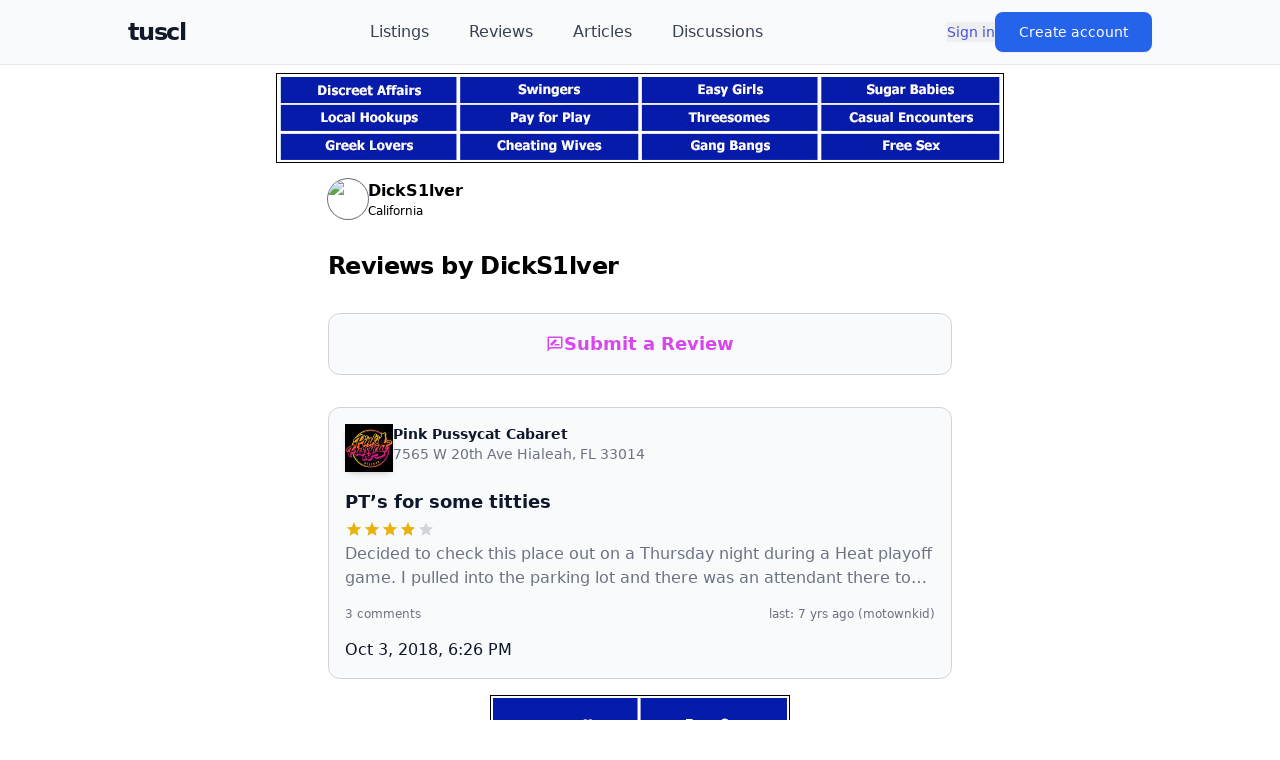

--- FILE ---
content_type: text/html; charset=utf-8
request_url: https://tuscl.net/member/638602/reviews
body_size: 7428
content:
<!DOCTYPE html><html lang="en"><head><meta charSet="utf-8"/><meta name="viewport" content="width=device-width, initial-scale=1"/><link rel="stylesheet" href="/_next/static/chunks/1cc00803433cc78d.css" data-precedence="next"/><link rel="preload" as="script" fetchPriority="low" href="/_next/static/chunks/d5a82562ed4cd88a.js"/><script src="/_next/static/chunks/c2d1f7d044343701.js" async=""></script><script src="/_next/static/chunks/c87863f0a4e408fc.js" async=""></script><script src="/_next/static/chunks/c21ba3eb38598e92.js" async=""></script><script src="/_next/static/chunks/7df038d3c228330c.js" async=""></script><script src="/_next/static/chunks/39054baddb6ec919.js" async=""></script><script src="/_next/static/chunks/turbopack-0e38203e313c4c7e.js" async=""></script><script src="/_next/static/chunks/ff1a16fafef87110.js" async=""></script><script src="/_next/static/chunks/06d70bf7303571c0.js" async=""></script><script src="/_next/static/chunks/c044097e9fc1e3cc.js" async=""></script><script src="/_next/static/chunks/4b6e3a8a66733ba3.js" async=""></script><script src="/_next/static/chunks/c808122b57bfff28.js" async=""></script><script src="/_next/static/chunks/64753ef2fee94134.js" async=""></script><script src="/_next/static/chunks/abcf7bd1c5d0d919.js" async=""></script><link rel="preload" href="https://www.googletagmanager.com/gtag/js?id=G-MEGLB0DBXM" as="script"/><script src="/_next/static/chunks/a6dad97d9634a72d.js" noModule=""></script></head><body class="bg-white text-black dark:bg-black dark:text-white flex flex-col min-h-screen pb-20"><div hidden=""><!--$--><!--/$--></div><header class="sticky top-0 z-50 bg-gray-50 dark:bg-gray-950 border-b border-gray-200 dark:border-gray-800"><div class="flex items-center justify-between h-16 max-w-screen-lg mx-auto"><div class="flex items-center gap-4"><button class="lg:hidden p-2 rounded-md text-gray-700 dark:text-gray-300 hover:bg-gray-100 dark:hover:bg-gray-800 transition-colors" aria-label="Open menu"><svg stroke="currentColor" fill="currentColor" stroke-width="0" viewBox="0 0 448 512" class="w-6 h-6" height="1em" width="1em" xmlns="http://www.w3.org/2000/svg"><path d="M16 132h416c8.837 0 16-7.163 16-16V76c0-8.837-7.163-16-16-16H16C7.163 60 0 67.163 0 76v40c0 8.837 7.163 16 16 16zm0 160h416c8.837 0 16-7.163 16-16v-40c0-8.837-7.163-16-16-16H16c-8.837 0-16 7.163-16 16v40c0 8.837 7.163 16 16 16zm0 160h416c8.837 0 16-7.163 16-16v-40c0-8.837-7.163-16-16-16H16c-8.837 0-16 7.163-16 16v40c0 8.837 7.163 16 16 16z"></path></svg></button><a class="text-2xl font-black text-gray-900 dark:text-white tracking-tighter" href="/">tuscl</a></div><nav class="hidden lg:flex items-center space-x-10 flex-1 justify-center"><a class="text-gray-700 dark:text-gray-300 hover:text-gray-900 dark:hover:text-white font-medium transition-colors" href="/listings">Listings</a><a class="text-gray-700 dark:text-gray-300 hover:text-gray-900 dark:hover:text-white font-medium transition-colors" href="/reviews">Reviews</a><a class="text-gray-700 dark:text-gray-300 hover:text-gray-900 dark:hover:text-white font-medium transition-colors" href="/articles">Articles</a><a class="text-gray-700 dark:text-gray-300 hover:text-gray-900 dark:hover:text-white font-medium transition-colors" href="/discussions">Discussions</a></nav><div class="flex-shrink-0"><div class="flex items-center gap-8"><button class=" text-sm font-medium text-link  ">Sign in</button><button class="px-6 py-2.5 text-sm font-medium text-white bg-blue-600 hover:bg-blue-700 rounded-lg shadow-sm transition">Create account</button></div></div></div><div class="lg:hidden overflow-hidden transition-all duration-300 ease-in-out border-t border-gray-200 dark:border-gray-800 max-h-0"><nav class="px-4 py-3 space-y-1 bg-white dark:bg-gray-900"><a class="block px-3 py-3 rounded-md text-base font-medium text-gray-700 dark:text-gray-300 hover:bg-gray-100 dark:hover:bg-gray-800 transition-colors" href="/listings">Listings</a><a class="block px-3 py-3 rounded-md text-base font-medium text-gray-700 dark:text-gray-300 hover:bg-gray-100 dark:hover:bg-gray-800 transition-colors" href="/reviews">Reviews</a><a class="block px-3 py-3 rounded-md text-base font-medium text-gray-700 dark:text-gray-300 hover:bg-gray-100 dark:hover:bg-gray-800 transition-colors" href="/articles">Articles</a><a class="block px-3 py-3 rounded-md text-base font-medium text-gray-700 dark:text-gray-300 hover:bg-gray-100 dark:hover:bg-gray-800 transition-colors" href="/discussions">Discussions</a></nav></div></header><div class="p-2"><a target="_blank" href="https://go.grintracks.com/8d490af1-e74e-4c4d-a7f4-e491e82600db" rel="nofollow"><img class="mx-auto" src="/graphics/ad-banner.jpg" alt="Advertisement"/></a></div><div class="mx-auto w-full max-w-screen-sm flex-1"><main class="space-y-8  p-2"><div><a aria-label="View profile of DickS1lver" href="/member/638602"><div class="flex gap-4 items-center"><div><div class="relative rounded-full overflow-hidden size-10  ring-1 ring-gray-500"><img alt="Avatar for DickS1lver" loading="lazy" decoding="async" data-nimg="fill" class="object-cover" style="position:absolute;height:100%;width:100%;left:0;top:0;right:0;bottom:0;color:transparent;background-size:cover;background-position:50% 50%;background-repeat:no-repeat;background-image:url(&quot;data:image/svg+xml;charset=utf-8,%3Csvg xmlns=&#x27;http://www.w3.org/2000/svg&#x27; %3E%3Cfilter id=&#x27;b&#x27; color-interpolation-filters=&#x27;sRGB&#x27;%3E%3CfeGaussianBlur stdDeviation=&#x27;20&#x27;/%3E%3CfeColorMatrix values=&#x27;1 0 0 0 0 0 1 0 0 0 0 0 1 0 0 0 0 0 100 -1&#x27; result=&#x27;s&#x27;/%3E%3CfeFlood x=&#x27;0&#x27; y=&#x27;0&#x27; width=&#x27;100%25&#x27; height=&#x27;100%25&#x27;/%3E%3CfeComposite operator=&#x27;out&#x27; in=&#x27;s&#x27;/%3E%3CfeComposite in2=&#x27;SourceGraphic&#x27;/%3E%3CfeGaussianBlur stdDeviation=&#x27;20&#x27;/%3E%3C/filter%3E%3Cimage width=&#x27;100%25&#x27; height=&#x27;100%25&#x27; x=&#x27;0&#x27; y=&#x27;0&#x27; preserveAspectRatio=&#x27;none&#x27; style=&#x27;filter: url(%23b);&#x27; href=&#x27;/graphics/avatar.png&#x27;/%3E%3C/svg%3E&quot;)" src="https://images.tuscl.net/avatars/638602.png"/></div></div><div><div class="flex items-center gap-1"><div class="font-bold">DickS1lver</div></div><div class="font-light text-xs">California</div></div></div></a></div><h1>Reviews by <!-- -->DickS1lver</h1><a class="prompt text-lg justify-center flex gap-2 items-center card" href="/add/review?listingId=0"><svg stroke="currentColor" fill="currentColor" stroke-width="0" viewBox="0 0 24 24" height="1em" width="1em" xmlns="http://www.w3.org/2000/svg"><path fill="none" d="M0 0h24v24H0V0z"></path><path d="M20 2H4c-1.1 0-1.99.9-1.99 2L2 22l4-4h14c1.1 0 2-.9 2-2V4c0-1.1-.9-2-2-2zm0 14H5.17l-.59.59-.58.58V4h16v12zm-9.5-2H18v-2h-5.5zm3.86-5.87c.2-.2.2-.51 0-.71l-1.77-1.77c-.2-.2-.51-.2-.71 0L6 11.53V14h2.47l5.89-5.87z"></path></svg><span>Submit a Review</span></a><div class="card"><a class="block" href="/listing/2925"><div class="flex gap-2"><div class="relative rounded-lg overflowರ:1px;overflow-hidden size-12  shadow-md group-hover:shadow-lg transition-all duration-300 flex items-center justify-center" aria-hidden="true"><img alt="Logo for Pink Pussycat Cabaret" loading="lazy" decoding="async" data-nimg="fill" class="object-cover group-hover:scale-105 transition-transform duration-300" style="position:absolute;height:100%;width:100%;left:0;top:0;right:0;bottom:0;color:transparent;background-size:cover;background-position:50% 50%;background-repeat:no-repeat;background-image:url(&quot;data:image/svg+xml;charset=utf-8,%3Csvg xmlns=&#x27;http://www.w3.org/2000/svg&#x27; %3E%3Cfilter id=&#x27;b&#x27; color-interpolation-filters=&#x27;sRGB&#x27;%3E%3CfeGaussianBlur stdDeviation=&#x27;20&#x27;/%3E%3CfeColorMatrix values=&#x27;1 0 0 0 0 0 1 0 0 0 0 0 1 0 0 0 0 0 100 -1&#x27; result=&#x27;s&#x27;/%3E%3CfeFlood x=&#x27;0&#x27; y=&#x27;0&#x27; width=&#x27;100%25&#x27; height=&#x27;100%25&#x27;/%3E%3CfeComposite operator=&#x27;out&#x27; in=&#x27;s&#x27;/%3E%3CfeComposite in2=&#x27;SourceGraphic&#x27;/%3E%3CfeGaussianBlur stdDeviation=&#x27;20&#x27;/%3E%3C/filter%3E%3Cimage width=&#x27;100%25&#x27; height=&#x27;100%25&#x27; x=&#x27;0&#x27; y=&#x27;0&#x27; preserveAspectRatio=&#x27;none&#x27; style=&#x27;filter: url(%23b);&#x27; href=&#x27;/graphics/logo.png&#x27;/%3E%3C/svg%3E&quot;)" src="https://images.tuscl.net/logos/2925.png"/></div><div class="text-sm"><div class="font-semibold">Pink Pussycat Cabaret</div><div class="text-muted">7565 W 20th Ave
Hialeah, FL 33014</div></div></div></a><a class="block my-4" href="/review/340500"><div class="space-y-1"><div class="font-bold text-lg">PT’s for some titties</div><div class="flex items-center gap-2"><div class=" flex relative"><div class=" flex text-gray-300"><svg stroke="currentColor" fill="currentColor" stroke-width="0" viewBox="0 0 512 512" height="18" width="18" xmlns="http://www.w3.org/2000/svg"><path d="M256 372.686L380.83 448l-33.021-142.066L458 210.409l-145.267-12.475L256 64l-56.743 133.934L54 210.409l110.192 95.525L131.161 448z"></path></svg><svg stroke="currentColor" fill="currentColor" stroke-width="0" viewBox="0 0 512 512" height="18" width="18" xmlns="http://www.w3.org/2000/svg"><path d="M256 372.686L380.83 448l-33.021-142.066L458 210.409l-145.267-12.475L256 64l-56.743 133.934L54 210.409l110.192 95.525L131.161 448z"></path></svg><svg stroke="currentColor" fill="currentColor" stroke-width="0" viewBox="0 0 512 512" height="18" width="18" xmlns="http://www.w3.org/2000/svg"><path d="M256 372.686L380.83 448l-33.021-142.066L458 210.409l-145.267-12.475L256 64l-56.743 133.934L54 210.409l110.192 95.525L131.161 448z"></path></svg><svg stroke="currentColor" fill="currentColor" stroke-width="0" viewBox="0 0 512 512" height="18" width="18" xmlns="http://www.w3.org/2000/svg"><path d="M256 372.686L380.83 448l-33.021-142.066L458 210.409l-145.267-12.475L256 64l-56.743 133.934L54 210.409l110.192 95.525L131.161 448z"></path></svg><svg stroke="currentColor" fill="currentColor" stroke-width="0" viewBox="0 0 512 512" height="18" width="18" xmlns="http://www.w3.org/2000/svg"><path d="M256 372.686L380.83 448l-33.021-142.066L458 210.409l-145.267-12.475L256 64l-56.743 133.934L54 210.409l110.192 95.525L131.161 448z"></path></svg></div><div class="flex absolute top-0 left-0 text-yellow-500" style="clip-path:polygon(0 0, 76.667% 0, 76.667% 100%, 0 100%)"><svg stroke="currentColor" fill="currentColor" stroke-width="0" viewBox="0 0 512 512" height="18" width="18" xmlns="http://www.w3.org/2000/svg"><path d="M256 372.686L380.83 448l-33.021-142.066L458 210.409l-145.267-12.475L256 64l-56.743 133.934L54 210.409l110.192 95.525L131.161 448z"></path></svg><svg stroke="currentColor" fill="currentColor" stroke-width="0" viewBox="0 0 512 512" height="18" width="18" xmlns="http://www.w3.org/2000/svg"><path d="M256 372.686L380.83 448l-33.021-142.066L458 210.409l-145.267-12.475L256 64l-56.743 133.934L54 210.409l110.192 95.525L131.161 448z"></path></svg><svg stroke="currentColor" fill="currentColor" stroke-width="0" viewBox="0 0 512 512" height="18" width="18" xmlns="http://www.w3.org/2000/svg"><path d="M256 372.686L380.83 448l-33.021-142.066L458 210.409l-145.267-12.475L256 64l-56.743 133.934L54 210.409l110.192 95.525L131.161 448z"></path></svg><svg stroke="currentColor" fill="currentColor" stroke-width="0" viewBox="0 0 512 512" height="18" width="18" xmlns="http://www.w3.org/2000/svg"><path d="M256 372.686L380.83 448l-33.021-142.066L458 210.409l-145.267-12.475L256 64l-56.743 133.934L54 210.409l110.192 95.525L131.161 448z"></path></svg><svg stroke="currentColor" fill="currentColor" stroke-width="0" viewBox="0 0 512 512" height="18" width="18" xmlns="http://www.w3.org/2000/svg"><path d="M256 372.686L380.83 448l-33.021-142.066L458 210.409l-145.267-12.475L256 64l-56.743 133.934L54 210.409l110.192 95.525L131.161 448z"></path></svg></div></div></div><div class="text-muted line-clamp-2">Decided to check this place out on a Thursday night during a Heat playoff game. I pulled into the parking lot and there was an attendant there to collect parking fees. I think it was…</div></div><div class="flex text-xs text-muted my-4"><span class="mr-auto">3<!-- --> comments</span><span>last:<!-- --> <!-- -->7 yrs ago</span><span class="ml-1">(<!-- -->motownkid<!-- -->)</span></div></a><div>Oct 3, 2018, 6:26 PM</div></div></main><!--$--><!--/$--></div><div class="p-2"><a target="_blank" href="https://go.grintracks.com/8d490af1-e74e-4c4d-a7f4-e491e82600db" rel="nofollow"><img class="mx-auto" src="/graphics/ad-block.gif" alt="Advertisement"/></a></div><footer class="mt-16 border-t border-gray-200 dark:border-gray-800 bg-gray-50 dark:bg-gray-900"><div class="max-w-7xl mx-auto px-6 py-10"><div class="flex items-center justify-center gap-x-10 gap-y-6 text-sm font-medium text-muted"><a class="text-link" href="/faq">FAQ</a><a class="text-link" href="/glossary">Glossary</a><a class="text-link" href="/privacy">Privacy</a><a class="text-link" href="/terms">Terms</a></div><div class="flex items-center justify-center my-8"><a href="/cdn-cgi/l/email-protection#f1979e849f959483b1858482929ddf9f9485" class="text-link">Contact Us</a></div><p class="mt-8 text-center text-xs text-gray-500 dark:text-gray-500 leading-relaxed">All content should be considered a work of fiction.</p><div class="mt-8 flex flex-col items-center gap-3 text-xs text-gray-500 dark:text-gray-500"><div class="flex items-center gap-2"><svg stroke="currentColor" fill="none" stroke-width="2" viewBox="0 0 24 24" stroke-linecap="round" stroke-linejoin="round" class="w-4 h-4" height="1em" width="1em" xmlns="http://www.w3.org/2000/svg"><circle cx="12" cy="12" r="10"></circle><path d="M14.83 14.83a4 4 0 1 1 0-5.66"></path></svg><span>1993–<!-- -->2026<!-- --> <a class="font-semibold text-gray-700 dark:text-gray-300 hover:underline" href="/">The Ultimate Strip Club List</a></span></div></div></div></footer><script data-cfasync="false" src="/cdn-cgi/scripts/5c5dd728/cloudflare-static/email-decode.min.js"></script><script src="/_next/static/chunks/d5a82562ed4cd88a.js" id="_R_" async=""></script><script>(self.__next_f=self.__next_f||[]).push([0])</script><script>self.__next_f.push([1,"1:\"$Sreact.fragment\"\n3:I[39756,[\"/_next/static/chunks/ff1a16fafef87110.js\",\"/_next/static/chunks/06d70bf7303571c0.js\"],\"default\"]\n4:I[37457,[\"/_next/static/chunks/ff1a16fafef87110.js\",\"/_next/static/chunks/06d70bf7303571c0.js\"],\"default\"]\n6:I[97367,[\"/_next/static/chunks/ff1a16fafef87110.js\",\"/_next/static/chunks/06d70bf7303571c0.js\"],\"OutletBoundary\"]\n7:\"$Sreact.suspense\"\n9:I[97367,[\"/_next/static/chunks/ff1a16fafef87110.js\",\"/_next/static/chunks/06d70bf7303571c0.js\"],\"ViewportBoundary\"]\nb:I[97367,[\"/_next/static/chunks/ff1a16fafef87110.js\",\"/_next/static/chunks/06d70bf7303571c0.js\"],\"MetadataBoundary\"]\nd:I[68027,[\"/_next/static/chunks/ff1a16fafef87110.js\",\"/_next/static/chunks/06d70bf7303571c0.js\"],\"default\"]\ne:I[8823,[\"/_next/static/chunks/c044097e9fc1e3cc.js\",\"/_next/static/chunks/4b6e3a8a66733ba3.js\",\"/_next/static/chunks/c808122b57bfff28.js\"],\"default\"]\nf:I[23027,[\"/_next/static/chunks/c044097e9fc1e3cc.js\",\"/_next/static/chunks/4b6e3a8a66733ba3.js\",\"/_next/static/chunks/c808122b57bfff28.js\"],\"default\"]\n10:I[56483,[\"/_next/static/chunks/c044097e9fc1e3cc.js\",\"/_next/static/chunks/4b6e3a8a66733ba3.js\",\"/_next/static/chunks/c808122b57bfff28.js\"],\"default\"]\n11:I[22016,[\"/_next/static/chunks/c044097e9fc1e3cc.js\",\"/_next/static/chunks/4b6e3a8a66733ba3.js\",\"/_next/static/chunks/c808122b57bfff28.js\",\"/_next/static/chunks/64753ef2fee94134.js\",\"/_next/static/chunks/abcf7bd1c5d0d919.js\"],\"\"]\n12:I[37239,[\"/_next/static/chunks/c044097e9fc1e3cc.js\",\"/_next/static/chunks/4b6e3a8a66733ba3.js\",\"/_next/static/chunks/c808122b57bfff28.js\"],\"default\"]\n13:I[15787,[\"/_next/static/chunks/c044097e9fc1e3cc.js\",\"/_next/static/chunks/4b6e3a8a66733ba3.js\",\"/_next/static/chunks/c808122b57bfff28.js\"],\"default\"]\n14:I[54576,[\"/_next/static/chunks/c044097e9fc1e3cc.js\",\"/_next/static/chunks/4b6e3a8a66733ba3.js\",\"/_next/static/chunks/c808122b57bfff28.js\"],\"GoogleAnalytics\"]\n:HL[\"/_next/static/chunks/1cc00803433cc78d.css\",\"style\"]\n"])</script><script>self.__next_f.push([1,"0:{\"P\":null,\"b\":\"KOaMo8JQI5_e7rK_k4ac9\",\"c\":[\"\",\"member\",\"638602\",\"reviews\"],\"q\":\"\",\"i\":false,\"f\":[[[\"\",{\"children\":[\"member\",{\"children\":[[\"id\",\"638602\",\"d\"],{\"children\":[\"reviews\",{\"children\":[\"__PAGE__\",{}]}]}]}]},\"$undefined\",\"$undefined\",true],[[\"$\",\"$1\",\"c\",{\"children\":[[[\"$\",\"link\",\"0\",{\"rel\":\"stylesheet\",\"href\":\"/_next/static/chunks/1cc00803433cc78d.css\",\"precedence\":\"next\",\"crossOrigin\":\"$undefined\",\"nonce\":\"$undefined\"}],[\"$\",\"script\",\"script-0\",{\"src\":\"/_next/static/chunks/c044097e9fc1e3cc.js\",\"async\":true,\"nonce\":\"$undefined\"}],[\"$\",\"script\",\"script-1\",{\"src\":\"/_next/static/chunks/4b6e3a8a66733ba3.js\",\"async\":true,\"nonce\":\"$undefined\"}],[\"$\",\"script\",\"script-2\",{\"src\":\"/_next/static/chunks/c808122b57bfff28.js\",\"async\":true,\"nonce\":\"$undefined\"}]],\"$L2\"]}],{\"children\":[[\"$\",\"$1\",\"c\",{\"children\":[null,[\"$\",\"$L3\",null,{\"parallelRouterKey\":\"children\",\"error\":\"$undefined\",\"errorStyles\":\"$undefined\",\"errorScripts\":\"$undefined\",\"template\":[\"$\",\"$L4\",null,{}],\"templateStyles\":\"$undefined\",\"templateScripts\":\"$undefined\",\"notFound\":\"$undefined\",\"forbidden\":\"$undefined\",\"unauthorized\":\"$undefined\"}]]}],{\"children\":[[\"$\",\"$1\",\"c\",{\"children\":[null,[\"$\",\"$L3\",null,{\"parallelRouterKey\":\"children\",\"error\":\"$undefined\",\"errorStyles\":\"$undefined\",\"errorScripts\":\"$undefined\",\"template\":[\"$\",\"$L4\",null,{}],\"templateStyles\":\"$undefined\",\"templateScripts\":\"$undefined\",\"notFound\":\"$undefined\",\"forbidden\":\"$undefined\",\"unauthorized\":\"$undefined\"}]]}],{\"children\":[[\"$\",\"$1\",\"c\",{\"children\":[null,[\"$\",\"$L3\",null,{\"parallelRouterKey\":\"children\",\"error\":\"$undefined\",\"errorStyles\":\"$undefined\",\"errorScripts\":\"$undefined\",\"template\":[\"$\",\"$L4\",null,{}],\"templateStyles\":\"$undefined\",\"templateScripts\":\"$undefined\",\"notFound\":\"$undefined\",\"forbidden\":\"$undefined\",\"unauthorized\":\"$undefined\"}]]}],{\"children\":[[\"$\",\"$1\",\"c\",{\"children\":[\"$L5\",[[\"$\",\"script\",\"script-0\",{\"src\":\"/_next/static/chunks/64753ef2fee94134.js\",\"async\":true,\"nonce\":\"$undefined\"}],[\"$\",\"script\",\"script-1\",{\"src\":\"/_next/static/chunks/abcf7bd1c5d0d919.js\",\"async\":true,\"nonce\":\"$undefined\"}]],[\"$\",\"$L6\",null,{\"children\":[\"$\",\"$7\",null,{\"name\":\"Next.MetadataOutlet\",\"children\":\"$@8\"}]}]]}],{},null,false,false]},null,false,false]},null,false,false]},null,false,false]},null,false,false],[\"$\",\"$1\",\"h\",{\"children\":[null,[\"$\",\"$L9\",null,{\"children\":\"$@a\"}],[\"$\",\"div\",null,{\"hidden\":true,\"children\":[\"$\",\"$Lb\",null,{\"children\":[\"$\",\"$7\",null,{\"name\":\"Next.Metadata\",\"children\":\"$@c\"}]}]}],null]}],false]],\"m\":\"$undefined\",\"G\":[\"$d\",[]],\"S\":false}\n"])</script><script>self.__next_f.push([1,"2:[\"$\",\"html\",null,{\"lang\":\"en\",\"children\":[[\"$\",\"$Le\",null,{\"initUser\":null,\"children\":[\"$\",\"body\",null,{\"className\":\"bg-white text-black dark:bg-black dark:text-white flex flex-col min-h-screen pb-20\",\"children\":[[\"$\",\"$Lf\",null,{}],[\"$\",\"$L10\",null,{\"banner\":true}],[\"$\",\"div\",null,{\"className\":\"mx-auto w-full max-w-screen-sm flex-1\",\"children\":[\"$\",\"$L3\",null,{\"parallelRouterKey\":\"children\",\"error\":\"$undefined\",\"errorStyles\":\"$undefined\",\"errorScripts\":\"$undefined\",\"template\":[\"$\",\"$L4\",null,{}],\"templateStyles\":\"$undefined\",\"templateScripts\":\"$undefined\",\"notFound\":[[[\"$\",\"title\",null,{\"children\":\"404: This page could not be found.\"}],[\"$\",\"div\",null,{\"style\":{\"fontFamily\":\"system-ui,\\\"Segoe UI\\\",Roboto,Helvetica,Arial,sans-serif,\\\"Apple Color Emoji\\\",\\\"Segoe UI Emoji\\\"\",\"height\":\"100vh\",\"textAlign\":\"center\",\"display\":\"flex\",\"flexDirection\":\"column\",\"alignItems\":\"center\",\"justifyContent\":\"center\"},\"children\":[\"$\",\"div\",null,{\"children\":[[\"$\",\"style\",null,{\"dangerouslySetInnerHTML\":{\"__html\":\"body{color:#000;background:#fff;margin:0}.next-error-h1{border-right:1px solid rgba(0,0,0,.3)}@media (prefers-color-scheme:dark){body{color:#fff;background:#000}.next-error-h1{border-right:1px solid rgba(255,255,255,.3)}}\"}}],[\"$\",\"h1\",null,{\"className\":\"next-error-h1\",\"style\":{\"display\":\"inline-block\",\"margin\":\"0 20px 0 0\",\"padding\":\"0 23px 0 0\",\"fontSize\":24,\"fontWeight\":500,\"verticalAlign\":\"top\",\"lineHeight\":\"49px\"},\"children\":404}],[\"$\",\"div\",null,{\"style\":{\"display\":\"inline-block\"},\"children\":[\"$\",\"h2\",null,{\"style\":{\"fontSize\":14,\"fontWeight\":400,\"lineHeight\":\"49px\",\"margin\":0},\"children\":\"This page could not be found.\"}]}]]}]}]],[]],\"forbidden\":\"$undefined\",\"unauthorized\":\"$undefined\"}]}],[\"$\",\"$L10\",null,{}],[\"$\",\"footer\",null,{\"className\":\"mt-16 border-t border-gray-200 dark:border-gray-800 bg-gray-50 dark:bg-gray-900\",\"children\":[\"$\",\"div\",null,{\"className\":\"max-w-7xl mx-auto px-6 py-10\",\"children\":[[\"$\",\"div\",null,{\"className\":\"flex items-center justify-center gap-x-10 gap-y-6 text-sm font-medium text-muted\",\"children\":[null,[\"$\",\"$L11\",null,{\"href\":\"/faq\",\"className\":\"text-link\",\"children\":\"FAQ\"}],[\"$\",\"$L11\",null,{\"href\":\"/glossary\",\"className\":\"text-link\",\"children\":\"Glossary\"}],[\"$\",\"$L11\",null,{\"href\":\"/privacy\",\"className\":\"text-link\",\"children\":\"Privacy\"}],[\"$\",\"$L11\",null,{\"href\":\"/terms\",\"className\":\"text-link\",\"children\":\"Terms\"}]]}],[\"$\",\"div\",null,{\"className\":\"flex items-center justify-center my-8\",\"children\":[\"$\",\"$L12\",null,{}]}],[\"$\",\"p\",null,{\"className\":\"mt-8 text-center text-xs text-gray-500 dark:text-gray-500 leading-relaxed\",\"children\":\"All content should be considered a work of fiction.\"}],[\"$\",\"div\",null,{\"className\":\"mt-8 flex flex-col items-center gap-3 text-xs text-gray-500 dark:text-gray-500\",\"children\":[\"$\",\"div\",null,{\"className\":\"flex items-center gap-2\",\"children\":[[\"$\",\"svg\",null,{\"stroke\":\"currentColor\",\"fill\":\"none\",\"strokeWidth\":\"2\",\"viewBox\":\"0 0 24 24\",\"strokeLinecap\":\"round\",\"strokeLinejoin\":\"round\",\"className\":\"w-4 h-4\",\"children\":[\"$undefined\",[[\"$\",\"circle\",\"0\",{\"cx\":\"12\",\"cy\":\"12\",\"r\":\"10\",\"children\":[]}],[\"$\",\"path\",\"1\",{\"d\":\"M14.83 14.83a4 4 0 1 1 0-5.66\",\"children\":[]}]]],\"style\":{\"color\":\"$undefined\"},\"height\":\"1em\",\"width\":\"1em\",\"xmlns\":\"http://www.w3.org/2000/svg\"}],[\"$\",\"span\",null,{\"children\":[\"1993–\",2026,\" \",[\"$\",\"$L11\",null,{\"href\":\"/\",\"className\":\"font-semibold text-gray-700 dark:text-gray-300 hover:underline\",\"children\":\"The Ultimate Strip Club List\"}]]}]]}]}]]}]}],[\"$\",\"$L13\",null,{}]]}]}],[\"$\",\"$L14\",null,{\"gaId\":\"G-MEGLB0DBXM\"}]]}]\n"])</script><script>self.__next_f.push([1,"a:[[\"$\",\"meta\",\"0\",{\"charSet\":\"utf-8\"}],[\"$\",\"meta\",\"1\",{\"name\":\"viewport\",\"content\":\"width=device-width, initial-scale=1\"}]]\nc:[]\n8:null\n"])</script><script>self.__next_f.push([1,"15:I[90059,[\"/_next/static/chunks/c044097e9fc1e3cc.js\",\"/_next/static/chunks/4b6e3a8a66733ba3.js\",\"/_next/static/chunks/c808122b57bfff28.js\",\"/_next/static/chunks/64753ef2fee94134.js\",\"/_next/static/chunks/abcf7bd1c5d0d919.js\"],\"default\"]\n16:I[84420,[\"/_next/static/chunks/c044097e9fc1e3cc.js\",\"/_next/static/chunks/4b6e3a8a66733ba3.js\",\"/_next/static/chunks/c808122b57bfff28.js\",\"/_next/static/chunks/64753ef2fee94134.js\",\"/_next/static/chunks/abcf7bd1c5d0d919.js\"],\"default\"]\n"])</script><script>self.__next_f.push([1,"5:[\"$\",\"main\",null,{\"className\":\"space-y-8  p-2\",\"children\":[[\"$\",\"div\",null,{\"children\":[\"$\",\"$L11\",null,{\"href\":\"/member/638602\",\"aria-label\":\"View profile of DickS1lver\",\"children\":[\"$\",\"div\",null,{\"className\":\"flex gap-4 items-center\",\"children\":[[\"$\",\"div\",null,{\"children\":[\"$\",\"$L15\",null,{\"size\":\"size-10\",\"member\":{\"id\":638602,\"key\":\"f99fc8fca5486784997ad12fb7091e2db981b0930d652e7ade\",\"nickname\":\"DickS1lver\",\"password\":\"5bkNBjgxGB4qw\",\"magic_token\":\"DVYcPaA0imiFscYm4uDUMuHUTk6Rsnqp6VfkXYMB3LU=-MC4wOTQzNTIzNTA2NTgxMzM5NQ==\",\"magic_expires\":null,\"email\":\"gr8c0rnh0li0@mail.com\",\"tagline\":\"California\",\"lifetime\":0,\"recurring\":0,\"admin\":0,\"epayKey\":null,\"subType\":null,\"bankedVipDays\":0,\"bio\":null,\"dateLastSeen\":\"$D2018-10-25T13:22:28.000Z\",\"dateVipExpires\":\"$D2018-10-31T00:00:00.000Z\",\"dateJoined\":\"$D2018-10-03T00:00:00.000Z\",\"dateEpayOrder\":null,\"avatar\":\"638602.png\",\"banner\":\"638602.png\",\"verification_token\":null,\"email_notifications\":1,\"email_valid\":1,\"vip\":0,\"reviewCount\":1,\"discussionCount\":0,\"articleCount\":0}}]}],[\"$\",\"div\",null,{\"children\":[[\"$\",\"div\",null,{\"className\":\"flex items-center gap-1\",\"children\":[[\"$\",\"div\",null,{\"className\":\"font-bold\",\"children\":\"DickS1lver\"}],null]}],[\"$\",\"div\",null,{\"className\":\"font-light text-xs\",\"children\":\"California\"}]]}]]}]}]}],[\"$\",\"h1\",null,{\"children\":[\"Reviews by \",\"DickS1lver\"]}],[\"$\",\"$L11\",null,{\"href\":\"/add/review/?listingId=0\",\"className\":\"prompt text-lg justify-center flex gap-2 items-center card\",\"children\":[[\"$\",\"svg\",null,{\"stroke\":\"currentColor\",\"fill\":\"currentColor\",\"strokeWidth\":\"0\",\"viewBox\":\"0 0 24 24\",\"children\":[\"$undefined\",[[\"$\",\"path\",\"0\",{\"fill\":\"none\",\"d\":\"M0 0h24v24H0V0z\",\"children\":[]}],[\"$\",\"path\",\"1\",{\"d\":\"M20 2H4c-1.1 0-1.99.9-1.99 2L2 22l4-4h14c1.1 0 2-.9 2-2V4c0-1.1-.9-2-2-2zm0 14H5.17l-.59.59-.58.58V4h16v12zm-9.5-2H18v-2h-5.5zm3.86-5.87c.2-.2.2-.51 0-.71l-1.77-1.77c-.2-.2-.51-.2-.71 0L6 11.53V14h2.47l5.89-5.87z\",\"children\":[]}]]],\"className\":\"$undefined\",\"style\":{\"color\":\"$undefined\"},\"height\":\"1em\",\"width\":\"1em\",\"xmlns\":\"http://www.w3.org/2000/svg\"}],[\"$\",\"span\",null,{\"children\":\"Submit a Review\"}]]}],[[\"$\",\"div\",\"340500\",{\"className\":\"card\",\"children\":[[\"$\",\"$L11\",null,{\"className\":\"block\",\"href\":\"/listing/2925\",\"children\":[\"$\",\"div\",null,{\"className\":\"flex gap-2\",\"children\":[[\"$\",\"$L16\",null,{\"listing\":{\"id\":2925,\"lat\":25.891246795654297,\"lng\":-80.32339477539062,\"city\":{\"id\":24501,\"lat\":25.86451530456543,\"lng\":-80.29894256591797,\"name\":\"Hialeah\",\"slug\":\"hialeah\",\"popular\":null,\"subregion\":{\"id\":128,\"code\":\"FL\",\"name\":\"Florida\",\"slug\":\"florida\",\"region\":{\"id\":15,\"code\":\"US\",\"name\":\"United States\",\"slug\":\"united-states\"},\"region_id\":15,\"created_at\":\"2025-11-11 21:11:44.000000\",\"updated_at\":\"2025-11-11 21:11:44.000000\"},\"created_at\":\"2025-11-11 21:14:40.000000\",\"state_code\":\"FL\",\"updated_at\":\"2025-11-11 21:14:40.000000\",\"subregion_id\":128},\"logo\":\"2925.png\",\"name\":\"Pink Pussycat Cabaret\",\"type\":{\"id\":4,\"name\":\"Nude Dancers\",\"labelPlace\":\"Club\",\"labelPrice\":\"Value\",\"displayText\":\"Nude Strip Club\",\"labelPerson\":\"Dancers\"},\"score\":6.78,\"banner\":\"2925.png\",\"cityId\":24501,\"closed\":0,\"address\":\"7565 W 20th Ave\\nHialeah, FL 33014\",\"lastReview\":{\"id\":419451,\"ts\":1731048200,\"title\":\"Waiting\",\"member\":{\"id\":800640,\"vip\":1,\"avatar\":\"800640.png\",\"banner\":\"800640.png\",\"tagline\":null,\"nickname\":\"RndmUsr\",\"tsJoined\":1698222697,\"tsLastSeen\":1768325243,\"reviewCount\":16,\"articleCount\":0,\"discussionCount\":0}},\"scorePlace\":6.28,\"scorePrice\":6.05,\"description\":\"Formerly Taboo Miami 826\\r\\nFormerly Victoria's Cabaret\\r\\nFormerly Treasure Island\\r\\nFormerly PT's Showclub\\r\\n\\r\\nLap Dance Cost: 25\\r\\nAvg. Drink Cost: 7\\r\\nCover Night: 20\\r\\n\\r\\nAlcohol, Bottle Service, Food, Cigar Bar, DJ, Topless Lap Dances, Nude Lap Dances, Bed Dances, Private Lap Dance Rooms, VIP Room, Feature Dancers\",\"logoBgColor\":null,\"reviewCount\":80,\"scorePerson\":5.99,\"bannerBgColor\":null,\"tsLastReviewed\":1731048200,\"dateLastReviewed\":\"2024-11-08 06:43:20.000000\"},\"size\":\"size-12\"}],[\"$\",\"div\",null,{\"className\":\"text-sm\",\"children\":[[\"$\",\"div\",null,{\"className\":\"font-semibold\",\"children\":\"Pink Pussycat Cabaret\"}],[\"$\",\"div\",null,{\"className\":\"text-muted\",\"children\":\"7565 W 20th Ave\\nHialeah, FL 33014\"}]]}]]}]}],[\"$\",\"$L11\",null,{\"className\":\"block my-4\",\"href\":\"/review/340500\",\"children\":[[\"$\",\"div\",null,{\"className\":\"space-y-1\",\"children\":[[\"$\",\"div\",null,{\"className\":\"font-bold text-lg\",\"children\":\"PT’s for some titties\"}],[\"$\",\"div\",null,{\"className\":\"flex items-center gap-2\",\"children\":[\"$\",\"div\",null,{\"className\":\" flex relative\",\"children\":[[\"$\",\"div\",null,{\"className\":\" flex text-gray-300\",\"children\":[[\"$\",\"svg\",\"0\",{\"stroke\":\"currentColor\",\"fill\":\"currentColor\",\"strokeWidth\":\"0\",\"viewBox\":\"0 0 512 512\",\"children\":[\"$undefined\",[\"$L17\"]],\"className\":\"$undefined\",\"style\":{\"color\":\"$undefined\"},\"height\":18,\"width\":18,\"xmlns\":\"http://www.w3.org/2000/svg\"}],\"$L18\",\"$L19\",\"$L1a\",\"$L1b\"]}],\"$L1c\"]}]}],\"$L1d\"]}],\"$L1e\"]}],\"$L1f\"]}]],\"$L20\"]}]\n"])</script><script>self.__next_f.push([1,"21:I[36521,[\"/_next/static/chunks/c044097e9fc1e3cc.js\",\"/_next/static/chunks/4b6e3a8a66733ba3.js\",\"/_next/static/chunks/c808122b57bfff28.js\",\"/_next/static/chunks/64753ef2fee94134.js\",\"/_next/static/chunks/abcf7bd1c5d0d919.js\"],\"default\"]\n17:[\"$\",\"path\",\"0\",{\"d\":\"M256 372.686L380.83 448l-33.021-142.066L458 210.409l-145.267-12.475L256 64l-56.743 133.934L54 210.409l110.192 95.525L131.161 448z\",\"children\":[]}]\n18:[\"$\",\"svg\",\"1\",{\"stroke\":\"currentColor\",\"fill\":\"currentColor\",\"strokeWidth\":\"0\",\"viewBox\":\"0 0 512 512\",\"children\":[\"$undefined\",[[\"$\",\"path\",\"0\",{\"d\":\"M256 372.686L380.83 448l-33.021-142.066L458 210.409l-145.267-12.475L256 64l-56.743 133.934L54 210.409l110.192 95.525L131.161 448z\",\"children\":[]}]]],\"className\":\"$undefined\",\"style\":{\"color\":\"$undefined\"},\"height\":18,\"width\":18,\"xmlns\":\"http://www.w3.org/2000/svg\"}]\n19:[\"$\",\"svg\",\"2\",{\"stroke\":\"currentColor\",\"fill\":\"currentColor\",\"strokeWidth\":\"0\",\"viewBox\":\"0 0 512 512\",\"children\":[\"$undefined\",[[\"$\",\"path\",\"0\",{\"d\":\"M256 372.686L380.83 448l-33.021-142.066L458 210.409l-145.267-12.475L256 64l-56.743 133.934L54 210.409l110.192 95.525L131.161 448z\",\"children\":[]}]]],\"className\":\"$undefined\",\"style\":{\"color\":\"$undefined\"},\"height\":18,\"width\":18,\"xmlns\":\"http://www.w3.org/2000/svg\"}]\n1a:[\"$\",\"svg\",\"3\",{\"stroke\":\"currentColor\",\"fill\":\"currentColor\",\"strokeWidth\":\"0\",\"viewBox\":\"0 0 512 512\",\"children\":[\"$undefined\",[[\"$\",\"path\",\"0\",{\"d\":\"M256 372.686L380.83 448l-33.021-142.066L458 210.409l-145.267-12.475L256 64l-56.743 133.934L54 210.409l110.192 95.525L131.161 448z\",\"children\":[]}]]],\"className\":\"$undefined\",\"style\":{\"color\":\"$undefined\"},\"height\":18,\"width\":18,\"xmlns\":\"http://www.w3.org/2000/svg\"}]\n1b:[\"$\",\"svg\",\"4\",{\"stroke\":\"currentColor\",\"fill\":\"currentColor\",\"strokeWidth\":\"0\",\"viewBox\":\"0 0 512 512\",\"children\":[\"$undefined\",[[\"$\",\"path\",\"0\",{\"d\":\"M256 372.686L380.83 448l-33.021-142.066L458 210.409l-145.267-12.475L256 64l-56.743 133.934L54 210.409l110.192 95.525L131.161 448z\",\"children\":[]}]]],\"className\":\"$undefined\",\"style\":{\"color\":\"$undefined\"},\"height\":18,\"width\":18,\"xmlns\":\"http://www.w3.org/2000/svg\"}]\n"])</script><script>self.__next_f.push([1,"1c:[\"$\",\"div\",null,{\"className\":\"flex absolute top-0 left-0 text-yellow-500\",\"style\":{\"clipPath\":\"polygon(0 0, 76.667% 0, 76.667% 100%, 0 100%)\"},\"children\":[[\"$\",\"svg\",\"0\",{\"stroke\":\"currentColor\",\"fill\":\"currentColor\",\"strokeWidth\":\"0\",\"viewBox\":\"0 0 512 512\",\"children\":[\"$undefined\",[[\"$\",\"path\",\"0\",{\"d\":\"M256 372.686L380.83 448l-33.021-142.066L458 210.409l-145.267-12.475L256 64l-56.743 133.934L54 210.409l110.192 95.525L131.161 448z\",\"children\":[]}]]],\"className\":\"$undefined\",\"style\":{\"color\":\"$undefined\"},\"height\":18,\"width\":18,\"xmlns\":\"http://www.w3.org/2000/svg\"}],[\"$\",\"svg\",\"1\",{\"stroke\":\"currentColor\",\"fill\":\"currentColor\",\"strokeWidth\":\"0\",\"viewBox\":\"0 0 512 512\",\"children\":[\"$undefined\",[[\"$\",\"path\",\"0\",{\"d\":\"M256 372.686L380.83 448l-33.021-142.066L458 210.409l-145.267-12.475L256 64l-56.743 133.934L54 210.409l110.192 95.525L131.161 448z\",\"children\":[]}]]],\"className\":\"$undefined\",\"style\":{\"color\":\"$undefined\"},\"height\":18,\"width\":18,\"xmlns\":\"http://www.w3.org/2000/svg\"}],[\"$\",\"svg\",\"2\",{\"stroke\":\"currentColor\",\"fill\":\"currentColor\",\"strokeWidth\":\"0\",\"viewBox\":\"0 0 512 512\",\"children\":[\"$undefined\",[[\"$\",\"path\",\"0\",{\"d\":\"M256 372.686L380.83 448l-33.021-142.066L458 210.409l-145.267-12.475L256 64l-56.743 133.934L54 210.409l110.192 95.525L131.161 448z\",\"children\":[]}]]],\"className\":\"$undefined\",\"style\":{\"color\":\"$undefined\"},\"height\":18,\"width\":18,\"xmlns\":\"http://www.w3.org/2000/svg\"}],[\"$\",\"svg\",\"3\",{\"stroke\":\"currentColor\",\"fill\":\"currentColor\",\"strokeWidth\":\"0\",\"viewBox\":\"0 0 512 512\",\"children\":[\"$undefined\",[[\"$\",\"path\",\"0\",{\"d\":\"M256 372.686L380.83 448l-33.021-142.066L458 210.409l-145.267-12.475L256 64l-56.743 133.934L54 210.409l110.192 95.525L131.161 448z\",\"children\":[]}]]],\"className\":\"$undefined\",\"style\":{\"color\":\"$undefined\"},\"height\":18,\"width\":18,\"xmlns\":\"http://www.w3.org/2000/svg\"}],[\"$\",\"svg\",\"4\",{\"stroke\":\"currentColor\",\"fill\":\"currentColor\",\"strokeWidth\":\"0\",\"viewBox\":\"0 0 512 512\",\"children\":[\"$undefined\",[[\"$\",\"path\",\"0\",{\"d\":\"M256 372.686L380.83 448l-33.021-142.066L458 210.409l-145.267-12.475L256 64l-56.743 133.934L54 210.409l110.192 95.525L131.161 448z\",\"children\":[]}]]],\"className\":\"$undefined\",\"style\":{\"color\":\"$undefined\"},\"height\":18,\"width\":18,\"xmlns\":\"http://www.w3.org/2000/svg\"}]]}]\n"])</script><script>self.__next_f.push([1,"1d:[\"$\",\"div\",null,{\"className\":\"text-muted line-clamp-2\",\"children\":\"Decided to check this place out on a Thursday night during a Heat playoff game. I pulled into the parking lot and there was an attendant there to collect parking fees. I think it was…\"}]\n1e:[\"$\",\"div\",null,{\"className\":\"flex text-xs text-muted my-4\",\"children\":[[\"$\",\"span\",null,{\"className\":\"mr-auto\",\"children\":[3,\" comments\"]}],[\"$\",\"span\",null,{\"children\":[\"last:\",\" \",\"7 yrs ago\"]}],[\"$\",\"span\",null,{\"className\":\"ml-1\",\"children\":[\"(\",\"motownkid\",\")\"]}]]}]\n1f:[\"$\",\"div\",null,{\"children\":\"Oct 3, 2018, 6:26 PM\"}]\n20:[\"$\",\"$L21\",null,{\"className\":\"my-4\",\"page\":1,\"url\":\"/member/638602/reviews\",\"pages\":1}]\n"])</script></body></html>

--- FILE ---
content_type: application/javascript; charset=UTF-8
request_url: https://tuscl.net/_next/static/chunks/abcf7bd1c5d0d919.js
body_size: 183
content:
(globalThis.TURBOPACK||(globalThis.TURBOPACK=[])).push(["object"==typeof document?document.currentScript:void 0,90106,t=>{"use strict";var a=t.i(40141);function l(t){return(0,a.GenIcon)({tag:"svg",attr:{fill:"currentColor",viewBox:"0 0 16 16"},child:[{tag:"path",attr:{d:"M13 8c0 .564-.094 1.107-.266 1.613l-.814-.814A4 4 0 0 0 12 8V7a.5.5 0 0 1 1 0zm-5 4c.818 0 1.578-.245 2.212-.667l.718.719a5 5 0 0 1-2.43.923V15h3a.5.5 0 0 1 0 1h-7a.5.5 0 0 1 0-1h3v-2.025A5 5 0 0 1 3 8V7a.5.5 0 0 1 1 0v1a4 4 0 0 0 4 4m3-9v4.879l-1-1V3a2 2 0 0 0-3.997-.118l-.845-.845A3.001 3.001 0 0 1 11 3"},child:[]},{tag:"path",attr:{d:"m9.486 10.607-.748-.748A2 2 0 0 1 6 8v-.878l-1-1V8a3 3 0 0 0 4.486 2.607m-7.84-9.253 12 12 .708-.708-12-12z"},child:[]}]})(t)}function r(t){return(0,a.GenIcon)({tag:"svg",attr:{fill:"currentColor",viewBox:"0 0 16 16"},child:[{tag:"path",attr:{d:"M4.5 3a2.5 2.5 0 0 1 5 0v9a1.5 1.5 0 0 1-3 0V5a.5.5 0 0 1 1 0v7a.5.5 0 0 0 1 0V3a1.5 1.5 0 1 0-3 0v9a2.5 2.5 0 0 0 5 0V5a.5.5 0 0 1 1 0v7a3.5 3.5 0 1 1-7 0z"},child:[]}]})(t)}function c(t){return(0,a.GenIcon)({tag:"svg",attr:{fill:"currentColor",viewBox:"0 0 16 16"},child:[{tag:"path",attr:{d:"M16 8A8 8 0 1 1 0 8a8 8 0 0 1 16 0M6.79 5.093A.5.5 0 0 0 6 5.5v5a.5.5 0 0 0 .79.407l3.5-2.5a.5.5 0 0 0 0-.814z"},child:[]}]})(t)}function i(t){return(0,a.GenIcon)({tag:"svg",attr:{fill:"currentColor",viewBox:"0 0 16 16"},child:[{tag:"path",attr:{d:"M4.646 4.646a.5.5 0 0 1 .708 0L8 7.293l2.646-2.647a.5.5 0 0 1 .708.708L8.707 8l2.647 2.646a.5.5 0 0 1-.708.708L8 8.707l-2.646 2.647a.5.5 0 0 1-.708-.708L7.293 8 4.646 5.354a.5.5 0 0 1 0-.708"},child:[]}]})(t)}t.s(["BsMicMute",()=>l,"BsPaperclip",()=>r,"BsPlayCircleFill",()=>c,"BsX",()=>i])}]);

--- FILE ---
content_type: application/javascript; charset=UTF-8
request_url: https://tuscl.net/_next/static/chunks/c2d1f7d044343701.js
body_size: 12848
content:
(globalThis.TURBOPACK||(globalThis.TURBOPACK=[])).push(["object"==typeof document?document.currentScript:void 0,18800,(e,t,n)=>{"use strict";var r=e.r(71645);function o(e){var t="https://react.dev/errors/"+e;if(1<arguments.length){t+="?args[]="+encodeURIComponent(arguments[1]);for(var n=2;n<arguments.length;n++)t+="&args[]="+encodeURIComponent(arguments[n])}return"Minified React error #"+e+"; visit "+t+" for the full message or use the non-minified dev environment for full errors and additional helpful warnings."}function u(){}var a={d:{f:u,r:function(){throw Error(o(522))},D:u,C:u,L:u,m:u,X:u,S:u,M:u},p:0,findDOMNode:null},i=Symbol.for("react.portal"),l=r.__CLIENT_INTERNALS_DO_NOT_USE_OR_WARN_USERS_THEY_CANNOT_UPGRADE;function s(e,t){return"font"===e?"":"string"==typeof t?"use-credentials"===t?t:"":void 0}n.__DOM_INTERNALS_DO_NOT_USE_OR_WARN_USERS_THEY_CANNOT_UPGRADE=a,n.createPortal=function(e,t){var n=2<arguments.length&&void 0!==arguments[2]?arguments[2]:null;if(!t||1!==t.nodeType&&9!==t.nodeType&&11!==t.nodeType)throw Error(o(299));return function(e,t,n){var r=3<arguments.length&&void 0!==arguments[3]?arguments[3]:null;return{$$typeof:i,key:null==r?null:""+r,children:e,containerInfo:t,implementation:n}}(e,t,null,n)},n.flushSync=function(e){var t=l.T,n=a.p;try{if(l.T=null,a.p=2,e)return e()}finally{l.T=t,a.p=n,a.d.f()}},n.preconnect=function(e,t){"string"==typeof e&&(t=t?"string"==typeof(t=t.crossOrigin)?"use-credentials"===t?t:"":void 0:null,a.d.C(e,t))},n.prefetchDNS=function(e){"string"==typeof e&&a.d.D(e)},n.preinit=function(e,t){if("string"==typeof e&&t&&"string"==typeof t.as){var n=t.as,r=s(n,t.crossOrigin),o="string"==typeof t.integrity?t.integrity:void 0,u="string"==typeof t.fetchPriority?t.fetchPriority:void 0;"style"===n?a.d.S(e,"string"==typeof t.precedence?t.precedence:void 0,{crossOrigin:r,integrity:o,fetchPriority:u}):"script"===n&&a.d.X(e,{crossOrigin:r,integrity:o,fetchPriority:u,nonce:"string"==typeof t.nonce?t.nonce:void 0})}},n.preinitModule=function(e,t){if("string"==typeof e)if("object"==typeof t&&null!==t){if(null==t.as||"script"===t.as){var n=s(t.as,t.crossOrigin);a.d.M(e,{crossOrigin:n,integrity:"string"==typeof t.integrity?t.integrity:void 0,nonce:"string"==typeof t.nonce?t.nonce:void 0})}}else null==t&&a.d.M(e)},n.preload=function(e,t){if("string"==typeof e&&"object"==typeof t&&null!==t&&"string"==typeof t.as){var n=t.as,r=s(n,t.crossOrigin);a.d.L(e,n,{crossOrigin:r,integrity:"string"==typeof t.integrity?t.integrity:void 0,nonce:"string"==typeof t.nonce?t.nonce:void 0,type:"string"==typeof t.type?t.type:void 0,fetchPriority:"string"==typeof t.fetchPriority?t.fetchPriority:void 0,referrerPolicy:"string"==typeof t.referrerPolicy?t.referrerPolicy:void 0,imageSrcSet:"string"==typeof t.imageSrcSet?t.imageSrcSet:void 0,imageSizes:"string"==typeof t.imageSizes?t.imageSizes:void 0,media:"string"==typeof t.media?t.media:void 0})}},n.preloadModule=function(e,t){if("string"==typeof e)if(t){var n=s(t.as,t.crossOrigin);a.d.m(e,{as:"string"==typeof t.as&&"script"!==t.as?t.as:void 0,crossOrigin:n,integrity:"string"==typeof t.integrity?t.integrity:void 0})}else a.d.m(e)},n.requestFormReset=function(e){a.d.r(e)},n.unstable_batchedUpdates=function(e,t){return e(t)},n.useFormState=function(e,t,n){return l.H.useFormState(e,t,n)},n.useFormStatus=function(){return l.H.useHostTransitionStatus()},n.version="19.3.0-canary-52684925-20251110"},74080,(e,t,n)=>{"use strict";!function e(){if("undefined"!=typeof __REACT_DEVTOOLS_GLOBAL_HOOK__&&"function"==typeof __REACT_DEVTOOLS_GLOBAL_HOOK__.checkDCE)try{__REACT_DEVTOOLS_GLOBAL_HOOK__.checkDCE(e)}catch(e){console.error(e)}}(),t.exports=e.r(18800)},64893,(e,t,n)=>{"use strict";var r=e.r(74080),o={stream:!0},u=Object.prototype.hasOwnProperty;function a(t){var n=e.r(t);return"function"!=typeof n.then||"fulfilled"===n.status?null:(n.then(function(e){n.status="fulfilled",n.value=e},function(e){n.status="rejected",n.reason=e}),n)}var i=new WeakSet,l=new WeakSet;function s(){}function c(t){for(var n=t[1],r=[],o=0;o<n.length;o++){var u=e.L(n[o]);if(l.has(u)||r.push(u),!i.has(u)){var c=l.add.bind(l,u);u.then(c,s),i.add(u)}}return 4===t.length?0===r.length?a(t[0]):Promise.all(r).then(function(){return a(t[0])}):0<r.length?Promise.all(r):null}function f(t){var n=e.r(t[0]);if(4===t.length&&"function"==typeof n.then)if("fulfilled"===n.status)n=n.value;else throw n.reason;return"*"===t[2]?n:""===t[2]?n.__esModule?n.default:n:u.call(n,t[2])?n[t[2]]:void 0}var d=r.__DOM_INTERNALS_DO_NOT_USE_OR_WARN_USERS_THEY_CANNOT_UPGRADE,p=Symbol.for("react.transitional.element"),y=Symbol.for("react.lazy"),v=Symbol.iterator,h=Symbol.asyncIterator,b=Array.isArray,g=Object.getPrototypeOf,_=Object.prototype,m=new WeakMap;function S(e,t,n){m.has(e)||m.set(e,{id:t,originalBind:e.bind,bound:n})}function w(e,t,n){this.status=e,this.value=t,this.reason=n}function O(e){switch(e.status){case"resolved_model":M(e);break;case"resolved_module":D(e)}switch(e.status){case"fulfilled":return e.value;case"pending":case"blocked":case"halted":throw e;default:throw e.reason}}function k(e,t,n,r){for(var o=0;o<t.length;o++){var u=t[o];"function"==typeof u?u(n):F(e,u,n,r)}}function E(e,t,n){for(var r=0;r<t.length;r++){var o=t[r];"function"==typeof o?o(n):U(e,o.handler,n)}}function R(e,t){var n=t.handler.chunk;if(null===n)return null;if(n===e)return t.handler;if(null!==(t=n.value))for(n=0;n<t.length;n++){var r=t[n];if("function"!=typeof r&&null!==(r=R(e,r)))return r}return null}function A(e,t,n,r){switch(t.status){case"fulfilled":k(e,n,t.value,t);break;case"blocked":for(var o=0;o<n.length;o++){var u=n[o];if("function"!=typeof u){var a=R(t,u);if(null!==a)switch(F(e,u,a.value,t),n.splice(o,1),o--,null!==r&&-1!==(u=r.indexOf(u))&&r.splice(u,1),t.status){case"fulfilled":k(e,n,t.value,t);return;case"rejected":null!==r&&E(e,r,t.reason);return}}}case"pending":if(t.value)for(e=0;e<n.length;e++)t.value.push(n[e]);else t.value=n;if(t.reason){if(r)for(n=0;n<r.length;n++)t.reason.push(r[n])}else t.reason=r;break;case"rejected":r&&E(e,r,t.reason)}}function T(e,t,n){if("pending"!==t.status&&"blocked"!==t.status)t.reason.error(n);else{var r=t.reason;t.status="rejected",t.reason=n,null!==r&&E(e,r,n)}}function j(e,t,n){return new w("resolved_model",(n?'{"done":true,"value":':'{"done":false,"value":')+t+"}",e)}function $(e,t,n,r){C(e,t,(r?'{"done":true,"value":':'{"done":false,"value":')+n+"}")}function C(e,t,n){if("pending"!==t.status)t.reason.enqueueModel(n);else{var r=t.value,o=t.reason;t.status="resolved_model",t.value=n,t.reason=e,null!==r&&(M(t),A(e,t,r,o))}}function P(e,t,n){if("pending"===t.status||"blocked"===t.status){var r=t.value,o=t.reason;t.status="resolved_module",t.value=n,t.reason=null,null!==r&&(D(t),A(e,t,r,o))}}w.prototype=Object.create(Promise.prototype),w.prototype.then=function(e,t){switch(this.status){case"resolved_model":M(this);break;case"resolved_module":D(this)}switch(this.status){case"fulfilled":"function"==typeof e&&e(this.value);break;case"pending":case"blocked":"function"==typeof e&&(null===this.value&&(this.value=[]),this.value.push(e)),"function"==typeof t&&(null===this.reason&&(this.reason=[]),this.reason.push(t));break;case"halted":break;default:"function"==typeof t&&t(this.reason)}};var N=null;function M(e){var t=N;N=null;var n=e.value,r=e.reason;e.status="blocked",e.value=null,e.reason=null;try{var o=JSON.parse(n,r._fromJSON),u=e.value;if(null!==u)for(e.value=null,e.reason=null,n=0;n<u.length;n++){var a=u[n];"function"==typeof a?a(o):F(r,a,o,e)}if(null!==N){if(N.errored)throw N.reason;if(0<N.deps){N.value=o,N.chunk=e;return}}e.status="fulfilled",e.value=o}catch(t){e.status="rejected",e.reason=t}finally{N=t}}function D(e){try{var t=f(e.value);e.status="fulfilled",e.value=t}catch(t){e.status="rejected",e.reason=t}}function x(e,t){e._closed=!0,e._closedReason=t,e._chunks.forEach(function(n){"pending"===n.status?T(e,n,t):"fulfilled"===n.status&&null!==n.reason&&n.reason.error(t)})}function I(e){return{$$typeof:y,_payload:e,_init:O}}function L(e,t){var n=e._chunks,r=n.get(t);return r||(r=e._closed?new w("rejected",null,e._closedReason):new w("pending",null,null),n.set(t,r)),r}function F(e,t,n){var r=t.handler,o=t.parentObject,u=t.key,a=t.map,i=t.path;try{for(var l=1;l<i.length;l++){for(;"object"==typeof n&&null!==n&&n.$$typeof===y;){var s=n._payload;if(s===r.chunk)n=r.value;else{switch(s.status){case"resolved_model":M(s);break;case"resolved_module":D(s)}switch(s.status){case"fulfilled":n=s.value;continue;case"blocked":var c=R(s,t);if(null!==c){n=c.value;continue}case"pending":i.splice(0,l-1),null===s.value?s.value=[t]:s.value.push(t),null===s.reason?s.reason=[t]:s.reason.push(t);return;case"halted":return;default:U(e,t.handler,s.reason);return}}}n=n[i[l]]}for(;"object"==typeof n&&null!==n&&n.$$typeof===y;){var f=n._payload;if(f===r.chunk)n=r.value;else{switch(f.status){case"resolved_model":M(f);break;case"resolved_module":D(f)}if("fulfilled"===f.status){n=f.value;continue}break}}var d=a(e,n,o,u);if(o[u]=d,""===u&&null===r.value&&(r.value=d),o[0]===p&&"object"==typeof r.value&&null!==r.value&&r.value.$$typeof===p){var v=r.value;"3"===u&&(v.props=d)}}catch(n){U(e,t.handler,n);return}r.deps--,0===r.deps&&null!==(t=r.chunk)&&"blocked"===t.status&&(n=t.value,t.status="fulfilled",t.value=r.value,t.reason=r.reason,null!==n&&k(e,n,r.value,t))}function U(e,t,n){t.errored||(t.errored=!0,t.value=null,t.reason=n,null!==(t=t.chunk)&&"blocked"===t.status&&T(e,t,n))}function H(e,t,n,r,o,u){return N?(r=N,r.deps++):r=N={parent:null,chunk:null,value:null,reason:null,deps:1,errored:!1},t={handler:r,parentObject:t,key:n,map:o,path:u},null===e.value?e.value=[t]:e.value.push(t),null===e.reason?e.reason=[t]:e.reason.push(t),null}function V(e,t,n,r){if(!e._serverReferenceConfig)return function(e,t){function n(){var e=Array.prototype.slice.call(arguments);return o?"fulfilled"===o.status?t(r,o.value.concat(e)):Promise.resolve(o).then(function(n){return t(r,n.concat(e))}):t(r,e)}var r=e.id,o=e.bound;return S(n,r,o),n}(t,e._callServer);var o=function(e,t){var n="",r=e[t];if(r)n=r.name;else{var o=t.lastIndexOf("#");if(-1!==o&&(n=t.slice(o+1),r=e[t.slice(0,o)]),!r)throw Error('Could not find the module "'+t+'" in the React Server Manifest. This is probably a bug in the React Server Components bundler.')}return r.async?[r.id,r.chunks,n,1]:[r.id,r.chunks,n]}(e._serverReferenceConfig,t.id),u=c(o);if(u)t.bound&&(u=Promise.all([u,t.bound]));else{if(!t.bound)return S(u=f(o),t.id,t.bound),u;u=Promise.resolve(t.bound)}if(N){var a=N;a.deps++}else a=N={parent:null,chunk:null,value:null,reason:null,deps:1,errored:!1};return u.then(function(){var u=f(o);if(t.bound){var i=t.bound.value.slice(0);i.unshift(null),u=u.bind.apply(u,i)}S(u,t.id,t.bound),n[r]=u,""===r&&null===a.value&&(a.value=u),n[0]===p&&"object"==typeof a.value&&null!==a.value&&a.value.$$typeof===p&&(i=a.value,"3"===r)&&(i.props=u),a.deps--,0===a.deps&&null!==(u=a.chunk)&&"blocked"===u.status&&(i=u.value,u.status="fulfilled",u.value=a.value,u.reason=null,null!==i&&k(e,i,a.value,u))},function(t){if(!a.errored){a.errored=!0,a.value=null,a.reason=t;var n=a.chunk;null!==n&&"blocked"===n.status&&T(e,n,t)}}),null}function B(e,t,n,r,o){var u=parseInt((t=t.split(":"))[0],16);switch((u=L(e,u)).status){case"resolved_model":M(u);break;case"resolved_module":D(u)}switch(u.status){case"fulfilled":u=u.value;for(var a=1;a<t.length;a++){for(;"object"==typeof u&&null!==u&&u.$$typeof===y;){switch((u=u._payload).status){case"resolved_model":M(u);break;case"resolved_module":D(u)}switch(u.status){case"fulfilled":u=u.value;break;case"blocked":case"pending":return H(u,n,r,e,o,t.slice(a-1));case"halted":return N?(e=N,e.deps++):N={parent:null,chunk:null,value:null,reason:null,deps:1,errored:!1},null;default:return N?(N.errored=!0,N.value=null,N.reason=u.reason):N={parent:null,chunk:null,value:null,reason:u.reason,deps:0,errored:!0},null}}u=u[t[a]]}for(;"object"==typeof u&&null!==u&&u.$$typeof===y;){switch((t=u._payload).status){case"resolved_model":M(t);break;case"resolved_module":D(t)}if("fulfilled"===t.status){u=t.value;continue}break}return o(e,u,n,r);case"pending":case"blocked":return H(u,n,r,e,o,t);case"halted":return N?(e=N,e.deps++):N={parent:null,chunk:null,value:null,reason:null,deps:1,errored:!1},null;default:return N?(N.errored=!0,N.value=null,N.reason=u.reason):N={parent:null,chunk:null,value:null,reason:u.reason,deps:0,errored:!0},null}}function q(e,t){return new Map(t)}function J(e,t){return new Set(t)}function W(e,t){return new Blob(t.slice(1),{type:t[0]})}function G(e,t){e=new FormData;for(var n=0;n<t.length;n++)e.append(t[n][0],t[n][1]);return e}function K(e,t){return t[Symbol.iterator]()}function X(e,t){return t}function z(){throw Error('Trying to call a function from "use server" but the callServer option was not implemented in your router runtime.')}function Y(e,t,n,r,o,u,a){var i,l=new Map;this._bundlerConfig=e,this._serverReferenceConfig=t,this._moduleLoading=n,this._callServer=void 0!==r?r:z,this._encodeFormAction=o,this._nonce=u,this._chunks=l,this._stringDecoder=new TextDecoder,this._fromJSON=null,this._closed=!1,this._closedReason=null,this._tempRefs=a,this._fromJSON=(i=this,function(e,t){if("string"==typeof t){var n=i,r=this,o=e,u=t;if("$"===u[0]){if("$"===u)return null!==N&&"0"===o&&(N={parent:N,chunk:null,value:null,reason:null,deps:0,errored:!1}),p;switch(u[1]){case"$":return u.slice(1);case"L":return I(n=L(n,r=parseInt(u.slice(2),16)));case"@":return L(n,r=parseInt(u.slice(2),16));case"S":return Symbol.for(u.slice(2));case"h":return B(n,u=u.slice(2),r,o,V);case"T":if(r="$"+u.slice(2),null==(n=n._tempRefs))throw Error("Missing a temporary reference set but the RSC response returned a temporary reference. Pass a temporaryReference option with the set that was used with the reply.");return n.get(r);case"Q":return B(n,u=u.slice(2),r,o,q);case"W":return B(n,u=u.slice(2),r,o,J);case"B":return B(n,u=u.slice(2),r,o,W);case"K":return B(n,u=u.slice(2),r,o,G);case"Z":return er();case"i":return B(n,u=u.slice(2),r,o,K);case"I":return 1/0;case"-":return"$-0"===u?-0:-1/0;case"N":return NaN;case"u":return;case"D":return new Date(Date.parse(u.slice(2)));case"n":return BigInt(u.slice(2));default:return B(n,u=u.slice(1),r,o,X)}}return u}if("object"==typeof t&&null!==t){if(t[0]===p){if(e={$$typeof:p,type:t[1],key:t[2],ref:null,props:t[3]},null!==N){if(N=(t=N).parent,t.errored)e=I(e=new w("rejected",null,t.reason));else if(0<t.deps){var a=new w("blocked",null,null);t.value=e,t.chunk=a,e=I(a)}}}else e=t;return e}return t})}function Q(e,t,n){var r=(e=e._chunks).get(t);r&&"pending"!==r.status?r.reason.enqueueValue(n):(n=new w("fulfilled",n,null),e.set(t,n))}function Z(e,t,n,r){var o=e._chunks,u=o.get(t);u?"pending"===u.status&&(t=u.value,u.status="fulfilled",u.value=n,u.reason=r,null!==t&&k(e,t,u.value,u)):(e=new w("fulfilled",n,r),o.set(t,e))}function ee(e,t,n){var r=null,o=!1;n=new ReadableStream({type:n,start:function(e){r=e}});var u=null;Z(e,t,n,{enqueueValue:function(e){null===u?r.enqueue(e):u.then(function(){r.enqueue(e)})},enqueueModel:function(t){if(null===u){var n=new w("resolved_model",t,e);M(n),"fulfilled"===n.status?r.enqueue(n.value):(n.then(function(e){return r.enqueue(e)},function(e){return r.error(e)}),u=n)}else{n=u;var o=new w("pending",null,null);o.then(function(e){return r.enqueue(e)},function(e){return r.error(e)}),u=o,n.then(function(){u===o&&(u=null),C(e,o,t)})}},close:function(){if(!o)if(o=!0,null===u)r.close();else{var e=u;u=null,e.then(function(){return r.close()})}},error:function(e){if(!o)if(o=!0,null===u)r.error(e);else{var t=u;u=null,t.then(function(){return r.error(e)})}}})}function et(){return this}function en(e,t,n){var r=[],o=!1,u=0,a={};a[h]=function(){var e,t=0;return(e={next:e=function(e){if(void 0!==e)throw Error("Values cannot be passed to next() of AsyncIterables passed to Client Components.");if(t===r.length){if(o)return new w("fulfilled",{done:!0,value:void 0},null);r[t]=new w("pending",null,null)}return r[t++]}})[h]=et,e},Z(e,t,n?a[h]():a,{enqueueValue:function(t){if(u===r.length)r[u]=new w("fulfilled",{done:!1,value:t},null);else{var n=r[u],o=n.value,a=n.reason;n.status="fulfilled",n.value={done:!1,value:t},n.reason=null,null!==o&&A(e,n,o,a)}u++},enqueueModel:function(t){u===r.length?r[u]=j(e,t,!1):$(e,r[u],t,!1),u++},close:function(t){if(!o)for(o=!0,u===r.length?r[u]=j(e,t,!0):$(e,r[u],t,!0),u++;u<r.length;)$(e,r[u++],'"$undefined"',!0)},error:function(t){if(!o)for(o=!0,u===r.length&&(r[u]=new w("pending",null,null));u<r.length;)T(e,r[u++],t)}})}function er(){var e=Error("An error occurred in the Server Components render. The specific message is omitted in production builds to avoid leaking sensitive details. A digest property is included on this error instance which may provide additional details about the nature of the error.");return e.stack="Error: "+e.message,e}function eo(e,t){for(var n=e.length,r=t.length,o=0;o<n;o++)r+=e[o].byteLength;r=new Uint8Array(r);for(var u=o=0;u<n;u++){var a=e[u];r.set(a,o),o+=a.byteLength}return r.set(t,o),r}function eu(e,t,n,r,o,u){Q(e,t,o=new o((n=0===n.length&&0==r.byteOffset%u?r:eo(n,r)).buffer,n.byteOffset,n.byteLength/u))}function ea(e){x(e,Error("Connection closed."))}function ei(e){return new Y(null,null,null,e&&e.callServer?e.callServer:void 0,void 0,void 0,e&&e.temporaryReferences?e.temporaryReferences:void 0)}function el(e,t,n){function r(t){x(e,t)}var u={_rowState:0,_rowID:0,_rowTag:0,_rowLength:0,_buffer:[]},a=t.getReader();a.read().then(function t(i){var l=i.value;if(i.done)return n();var s=0,f=u._rowState;i=u._rowID;for(var p=u._rowTag,y=u._rowLength,v=u._buffer,h=l.length;s<h;){var b=-1;switch(f){case 0:58===(b=l[s++])?f=1:i=i<<4|(96<b?b-87:b-48);continue;case 1:84===(f=l[s])||65===f||79===f||111===f||85===f||83===f||115===f||76===f||108===f||71===f||103===f||77===f||109===f||86===f?(p=f,f=2,s++):64<f&&91>f||35===f||114===f||120===f?(p=f,f=3,s++):(p=0,f=3);continue;case 2:44===(b=l[s++])?f=4:y=y<<4|(96<b?b-87:b-48);continue;case 3:b=l.indexOf(10,s);break;case 4:(b=s+y)>l.length&&(b=-1)}var g=l.byteOffset+s;if(-1<b)(function(e,t,n,r,u,a){switch(r){case 65:Q(e,n,eo(u,a).buffer);return;case 79:eu(e,n,u,a,Int8Array,1);return;case 111:Q(e,n,0===u.length?a:eo(u,a));return;case 85:eu(e,n,u,a,Uint8ClampedArray,1);return;case 83:eu(e,n,u,a,Int16Array,2);return;case 115:eu(e,n,u,a,Uint16Array,2);return;case 76:eu(e,n,u,a,Int32Array,4);return;case 108:eu(e,n,u,a,Uint32Array,4);return;case 71:eu(e,n,u,a,Float32Array,4);return;case 103:eu(e,n,u,a,Float64Array,8);return;case 77:eu(e,n,u,a,BigInt64Array,8);return;case 109:eu(e,n,u,a,BigUint64Array,8);return;case 86:eu(e,n,u,a,DataView,1);return}t=e._stringDecoder;for(var i="",l=0;l<u.length;l++)i+=t.decode(u[l],o);switch(u=i+=t.decode(a),r){case 73:var s=e,f=n,p=u,y=s._chunks,v=y.get(f);p=JSON.parse(p,s._fromJSON);var h=function(e,t){if(e){var n=e[t[0]];if(e=n&&n[t[2]])n=e.name;else{if(!(e=n&&n["*"]))throw Error('Could not find the module "'+t[0]+'" in the React Server Consumer Manifest. This is probably a bug in the React Server Components bundler.');n=t[2]}return 4===t.length?[e.id,e.chunks,n,1]:[e.id,e.chunks,n]}return t}(s._bundlerConfig,p);if(p=c(h)){if(v){var b=v;b.status="blocked"}else b=new w("blocked",null,null),y.set(f,b);p.then(function(){return P(s,b,h)},function(e){return T(s,b,e)})}else v?P(s,v,h):(v=new w("resolved_module",h,null),y.set(f,v));break;case 72:switch(n=u[0],e=JSON.parse(u=u.slice(1),e._fromJSON),u=d.d,n){case"D":u.D(e);break;case"C":"string"==typeof e?u.C(e):u.C(e[0],e[1]);break;case"L":n=e[0],r=e[1],3===e.length?u.L(n,r,e[2]):u.L(n,r);break;case"m":"string"==typeof e?u.m(e):u.m(e[0],e[1]);break;case"X":"string"==typeof e?u.X(e):u.X(e[0],e[1]);break;case"S":"string"==typeof e?u.S(e):u.S(e[0],0===e[1]?void 0:e[1],3===e.length?e[2]:void 0);break;case"M":"string"==typeof e?u.M(e):u.M(e[0],e[1])}break;case 69:a=(r=e._chunks).get(n),u=JSON.parse(u),(t=er()).digest=u.digest,a?T(e,a,t):(e=new w("rejected",null,t),r.set(n,e));break;case 84:(r=(e=e._chunks).get(n))&&"pending"!==r.status?r.reason.enqueueValue(u):(u=new w("fulfilled",u,null),e.set(n,u));break;case 78:case 68:case 74:case 87:throw Error("Failed to read a RSC payload created by a development version of React on the server while using a production version on the client. Always use matching versions on the server and the client.");case 82:ee(e,n,void 0);break;case 114:ee(e,n,"bytes");break;case 88:en(e,n,!1);break;case 120:en(e,n,!0);break;case 67:(n=e._chunks.get(n))&&"fulfilled"===n.status&&n.reason.close(""===u?'"$undefined"':u);break;default:(a=(r=e._chunks).get(n))?C(e,a,u):(e=new w("resolved_model",u,e),r.set(n,e))}})(e,u,i,p,v,y=new Uint8Array(l.buffer,g,b-s)),s=b,3===f&&s++,y=i=p=f=0,v.length=0;else{l=new Uint8Array(l.buffer,g,l.byteLength-s),v.push(l),y-=l.byteLength;break}}return u._rowState=f,u._rowID=i,u._rowTag=p,u._rowLength=y,a.read().then(t).catch(r)}).catch(r)}n.createFromFetch=function(e,t){var n=ei(t);return e.then(function(e){el(n,e.body,ea.bind(null,n))},function(e){x(n,e)}),L(n,0)},n.createFromReadableStream=function(e,t){return el(t=ei(t),e,ea.bind(null,t)),L(t,0)},n.createServerReference=function(e,t){function n(){var n=Array.prototype.slice.call(arguments);return t(e,n)}return S(n,e,null),n},n.createTemporaryReferenceSet=function(){return new Map},n.encodeReply=function(e,t){return new Promise(function(n,r){var o=function(e,t,n,r,o){function u(e,t){t=new Blob([new Uint8Array(t.buffer,t.byteOffset,t.byteLength)]);var n=l++;return null===c&&(c=new FormData),c.append(""+n,t),"$"+e+n.toString(16)}function a(e,t){if(null===t)return null;if("object"==typeof t){switch(t.$$typeof){case p:if(void 0!==n&&-1===e.indexOf(":")){var S,w,O,k,E,R=f.get(this);if(void 0!==R)return n.set(R+":"+e,t),"$T"}throw Error("React Element cannot be passed to Server Functions from the Client without a temporary reference set. Pass a TemporaryReferenceSet to the options.");case y:R=t._payload;var A=t._init;null===c&&(c=new FormData),s++;try{var T=A(R),j=l++,$=i(T,j);return c.append(""+j,$),"$"+j.toString(16)}catch(e){if("object"==typeof e&&null!==e&&"function"==typeof e.then){s++;var C=l++;return R=function(){try{var e=i(t,C),n=c;n.append(""+C,e),s--,0===s&&r(n)}catch(e){o(e)}},e.then(R,R),"$"+C.toString(16)}return o(e),null}finally{s--}}if(R=f.get(t),"function"==typeof t.then){if(void 0!==R)if(d!==t)return R;else d=null;null===c&&(c=new FormData),s++;var P=l++;return e="$@"+P.toString(16),f.set(t,e),t.then(function(e){try{var t=f.get(e),n=void 0!==t?JSON.stringify(t):i(e,P);(e=c).append(""+P,n),s--,0===s&&r(e)}catch(e){o(e)}},o),e}if(void 0!==R)if(d!==t)return R;else d=null;else -1===e.indexOf(":")&&void 0!==(R=f.get(this))&&(e=R+":"+e,f.set(t,e),void 0!==n&&n.set(e,t));if(b(t))return t;if(t instanceof FormData){null===c&&(c=new FormData);var N=c,M=""+(e=l++)+"_";return t.forEach(function(e,t){N.append(M+t,e)}),"$K"+e.toString(16)}if(t instanceof Map)return e=l++,R=i(Array.from(t),e),null===c&&(c=new FormData),c.append(""+e,R),"$Q"+e.toString(16);if(t instanceof Set)return e=l++,R=i(Array.from(t),e),null===c&&(c=new FormData),c.append(""+e,R),"$W"+e.toString(16);if(t instanceof ArrayBuffer)return e=new Blob([t]),R=l++,null===c&&(c=new FormData),c.append(""+R,e),"$A"+R.toString(16);if(t instanceof Int8Array)return u("O",t);if(t instanceof Uint8Array)return u("o",t);if(t instanceof Uint8ClampedArray)return u("U",t);if(t instanceof Int16Array)return u("S",t);if(t instanceof Uint16Array)return u("s",t);if(t instanceof Int32Array)return u("L",t);if(t instanceof Uint32Array)return u("l",t);if(t instanceof Float32Array)return u("G",t);if(t instanceof Float64Array)return u("g",t);if(t instanceof BigInt64Array)return u("M",t);if(t instanceof BigUint64Array)return u("m",t);if(t instanceof DataView)return u("V",t);if("function"==typeof Blob&&t instanceof Blob)return null===c&&(c=new FormData),e=l++,c.append(""+e,t),"$B"+e.toString(16);if(e=null===(S=t)||"object"!=typeof S?null:"function"==typeof(S=v&&S[v]||S["@@iterator"])?S:null)return(R=e.call(t))===t?(e=l++,R=i(Array.from(R),e),null===c&&(c=new FormData),c.append(""+e,R),"$i"+e.toString(16)):Array.from(R);if("function"==typeof ReadableStream&&t instanceof ReadableStream)return function(e){try{var t,n,u,i,f,d,p,y=e.getReader({mode:"byob"})}catch(i){return t=e.getReader(),null===c&&(c=new FormData),n=c,s++,u=l++,t.read().then(function e(i){if(i.done)n.append(""+u,"C"),0==--s&&r(n);else try{var l=JSON.stringify(i.value,a);n.append(""+u,l),t.read().then(e,o)}catch(e){o(e)}},o),"$R"+u.toString(16)}return i=y,null===c&&(c=new FormData),f=c,s++,d=l++,p=[],i.read(new Uint8Array(1024)).then(function e(t){t.done?(t=l++,f.append(""+t,new Blob(p)),f.append(""+d,'"$o'+t.toString(16)+'"'),f.append(""+d,"C"),0==--s&&r(f)):(p.push(t.value),i.read(new Uint8Array(1024)).then(e,o))},o),"$r"+d.toString(16)}(t);if("function"==typeof(e=t[h]))return w=t,O=e.call(t),null===c&&(c=new FormData),k=c,s++,E=l++,w=w===O,O.next().then(function e(t){if(t.done){if(void 0===t.value)k.append(""+E,"C");else try{var n=JSON.stringify(t.value,a);k.append(""+E,"C"+n)}catch(e){o(e);return}0==--s&&r(k)}else try{var u=JSON.stringify(t.value,a);k.append(""+E,u),O.next().then(e,o)}catch(e){o(e)}},o),"$"+(w?"x":"X")+E.toString(16);if((e=g(t))!==_&&(null===e||null!==g(e))){if(void 0===n)throw Error("Only plain objects, and a few built-ins, can be passed to Server Functions. Classes or null prototypes are not supported.");return"$T"}return t}if("string"==typeof t)return"Z"===t[t.length-1]&&this[e]instanceof Date?"$D"+t:e="$"===t[0]?"$"+t:t;if("boolean"==typeof t)return t;if("number"==typeof t)return Number.isFinite(t)?0===t&&-1/0==1/t?"$-0":t:1/0===t?"$Infinity":-1/0===t?"$-Infinity":"$NaN";if(void 0===t)return"$undefined";if("function"==typeof t){if(void 0!==(R=m.get(t)))return e=JSON.stringify({id:R.id,bound:R.bound},a),null===c&&(c=new FormData),R=l++,c.set(""+R,e),"$h"+R.toString(16);if(void 0!==n&&-1===e.indexOf(":")&&void 0!==(R=f.get(this)))return n.set(R+":"+e,t),"$T";throw Error("Client Functions cannot be passed directly to Server Functions. Only Functions passed from the Server can be passed back again.")}if("symbol"==typeof t){if(void 0!==n&&-1===e.indexOf(":")&&void 0!==(R=f.get(this)))return n.set(R+":"+e,t),"$T";throw Error("Symbols cannot be passed to a Server Function without a temporary reference set. Pass a TemporaryReferenceSet to the options.")}if("bigint"==typeof t)return"$n"+t.toString(10);throw Error("Type "+typeof t+" is not supported as an argument to a Server Function.")}function i(e,t){return"object"==typeof e&&null!==e&&(t="$"+t.toString(16),f.set(e,t),void 0!==n&&n.set(t,e)),d=e,JSON.stringify(e,a)}var l=1,s=0,c=null,f=new WeakMap,d=e,S=i(e,0);return null===c?r(S):(c.set("0",S),0===s&&r(c)),function(){0<s&&(s=0,null===c?r(S):r(c))}}(e,0,t&&t.temporaryReferences?t.temporaryReferences:void 0,n,r);if(t&&t.signal){var u=t.signal;if(u.aborted)o(u.reason);else{var a=function(){o(u.reason),u.removeEventListener("abort",a)};u.addEventListener("abort",a)}}})},n.registerServerReference=function(e,t){return S(e,t,null),e}},21413,(e,t,n)=>{"use strict";t.exports=e.r(64893)},35326,(e,t,n)=>{"use strict";t.exports=e.r(21413)},88540,(e,t,n)=>{"use strict";Object.defineProperty(n,"__esModule",{value:!0});var r,o={ACTION_HMR_REFRESH:function(){return c},ACTION_NAVIGATE:function(){return i},ACTION_REFRESH:function(){return a},ACTION_RESTORE:function(){return l},ACTION_SERVER_ACTION:function(){return f},ACTION_SERVER_PATCH:function(){return s},PrefetchKind:function(){return d}};for(var u in o)Object.defineProperty(n,u,{enumerable:!0,get:o[u]});let a="refresh",i="navigate",l="restore",s="server-patch",c="hmr-refresh",f="server-action";var d=((r={}).AUTO="auto",r.FULL="full",r.TEMPORARY="temporary",r);("function"==typeof n.default||"object"==typeof n.default&&null!==n.default)&&void 0===n.default.__esModule&&(Object.defineProperty(n.default,"__esModule",{value:!0}),Object.assign(n.default,n),t.exports=n.default)},64245,(e,t,n)=>{"use strict";function r(e){return null!==e&&"object"==typeof e&&"then"in e&&"function"==typeof e.then}Object.defineProperty(n,"__esModule",{value:!0}),Object.defineProperty(n,"isThenable",{enumerable:!0,get:function(){return r}})},41538,(e,t,n)=>{"use strict";Object.defineProperty(n,"__esModule",{value:!0});var r={dispatchAppRouterAction:function(){return l},useActionQueue:function(){return s}};for(var o in r)Object.defineProperty(n,o,{enumerable:!0,get:r[o]});let u=e.r(51836)._(e.r(71645)),a=e.r(64245),i=null;function l(e){if(null===i)throw Object.defineProperty(Error("Internal Next.js error: Router action dispatched before initialization."),"__NEXT_ERROR_CODE",{value:"E668",enumerable:!1,configurable:!0});i(e)}function s(e){let[t,n]=u.default.useState(e.state);i=t=>e.dispatch(t,n);let r=(0,u.useMemo)(()=>t,[t]);return(0,a.isThenable)(r)?(0,u.use)(r):r}("function"==typeof n.default||"object"==typeof n.default&&null!==n.default)&&void 0===n.default.__esModule&&(Object.defineProperty(n.default,"__esModule",{value:!0}),Object.assign(n.default,n),t.exports=n.default)},32120,(e,t,n)=>{"use strict";Object.defineProperty(n,"__esModule",{value:!0}),Object.defineProperty(n,"callServer",{enumerable:!0,get:function(){return a}});let r=e.r(71645),o=e.r(88540),u=e.r(41538);async function a(e,t){return new Promise((n,a)=>{(0,r.startTransition)(()=>{(0,u.dispatchAppRouterAction)({type:o.ACTION_SERVER_ACTION,actionId:e,actionArgs:t,resolve:n,reject:a})})})}("function"==typeof n.default||"object"==typeof n.default&&null!==n.default)&&void 0===n.default.__esModule&&(Object.defineProperty(n.default,"__esModule",{value:!0}),Object.assign(n.default,n),t.exports=n.default)},92245,(e,t,n)=>{"use strict";let r;Object.defineProperty(n,"__esModule",{value:!0}),Object.defineProperty(n,"findSourceMapURL",{enumerable:!0,get:function(){return r}});("function"==typeof n.default||"object"==typeof n.default&&null!==n.default)&&void 0===n.default.__esModule&&(Object.defineProperty(n.default,"__esModule",{value:!0}),Object.assign(n.default,n),t.exports=n.default)},12354,(e,t,n)=>{"use strict";Object.defineProperty(n,"__esModule",{value:!0}),Object.defineProperty(n,"HandleISRError",{enumerable:!0,get:function(){return o}});let r="undefined"==typeof window?e.r(63599).workAsyncStorage:void 0;function o({error:e}){if(r){let t=r.getStore();if(t?.isStaticGeneration)throw e&&console.error(e),e}return null}("function"==typeof n.default||"object"==typeof n.default&&null!==n.default)&&void 0===n.default.__esModule&&(Object.defineProperty(n.default,"__esModule",{value:!0}),Object.assign(n.default,n),t.exports=n.default)},16177,(e,t,n)=>{var r={229:function(e){var t,n,r,o=e.exports={};function u(){throw Error("setTimeout has not been defined")}function a(){throw Error("clearTimeout has not been defined")}try{t="function"==typeof setTimeout?setTimeout:u}catch(e){t=u}try{n="function"==typeof clearTimeout?clearTimeout:a}catch(e){n=a}function i(e){if(t===setTimeout)return setTimeout(e,0);if((t===u||!t)&&setTimeout)return t=setTimeout,setTimeout(e,0);try{return t(e,0)}catch(n){try{return t.call(null,e,0)}catch(n){return t.call(this,e,0)}}}var l=[],s=!1,c=-1;function f(){s&&r&&(s=!1,r.length?l=r.concat(l):c=-1,l.length&&d())}function d(){if(!s){var e=i(f);s=!0;for(var t=l.length;t;){for(r=l,l=[];++c<t;)r&&r[c].run();c=-1,t=l.length}r=null,s=!1,function(e){if(n===clearTimeout)return clearTimeout(e);if((n===a||!n)&&clearTimeout)return n=clearTimeout,clearTimeout(e);try{n(e)}catch(t){try{return n.call(null,e)}catch(t){return n.call(this,e)}}}(e)}}function p(e,t){this.fun=e,this.array=t}function y(){}o.nextTick=function(e){var t=Array(arguments.length-1);if(arguments.length>1)for(var n=1;n<arguments.length;n++)t[n-1]=arguments[n];l.push(new p(e,t)),1!==l.length||s||i(d)},p.prototype.run=function(){this.fun.apply(null,this.array)},o.title="browser",o.browser=!0,o.env={},o.argv=[],o.version="",o.versions={},o.on=y,o.addListener=y,o.once=y,o.off=y,o.removeListener=y,o.removeAllListeners=y,o.emit=y,o.prependListener=y,o.prependOnceListener=y,o.listeners=function(e){return[]},o.binding=function(e){throw Error("process.binding is not supported")},o.cwd=function(){return"/"},o.chdir=function(e){throw Error("process.chdir is not supported")},o.umask=function(){return 0}}},o={};function u(e){var t=o[e];if(void 0!==t)return t.exports;var n=o[e]={exports:{}},a=!0;try{r[e](n,n.exports,u),a=!1}finally{a&&delete o[e]}return n.exports}u.ab="/ROOT/node_modules/next/dist/compiled/process/",t.exports=u(229)},47167,(e,t,n)=>{"use strict";var r,o;t.exports=(null==(r=e.g.process)?void 0:r.env)&&"object"==typeof(null==(o=e.g.process)?void 0:o.env)?e.g.process:e.r(16177)},45689,(e,t,n)=>{"use strict";var r=Symbol.for("react.transitional.element");function o(e,t,n){var o=null;if(void 0!==n&&(o=""+n),void 0!==t.key&&(o=""+t.key),"key"in t)for(var u in n={},t)"key"!==u&&(n[u]=t[u]);else n=t;return{$$typeof:r,type:e,key:o,ref:void 0!==(t=n.ref)?t:null,props:n}}n.Fragment=Symbol.for("react.fragment"),n.jsx=o,n.jsxs=o},18050,(e,t,n)=>{"use strict";t.exports=e.r(45689)},90317,(e,t,n)=>{"use strict";Object.defineProperty(n,"__esModule",{value:!0});var r={bindSnapshot:function(){return s},createAsyncLocalStorage:function(){return l},createSnapshot:function(){return c}};for(var o in r)Object.defineProperty(n,o,{enumerable:!0,get:r[o]});let u=Object.defineProperty(Error("Invariant: AsyncLocalStorage accessed in runtime where it is not available"),"__NEXT_ERROR_CODE",{value:"E504",enumerable:!1,configurable:!0});class a{disable(){throw u}getStore(){}run(){throw u}exit(){throw u}enterWith(){throw u}static bind(e){return e}}let i="undefined"!=typeof globalThis&&globalThis.AsyncLocalStorage;function l(){return i?new i:new a}function s(e){return i?i.bind(e):a.bind(e)}function c(){return i?i.snapshot():function(e,...t){return e(...t)}}},42344,(e,t,n)=>{"use strict";Object.defineProperty(n,"__esModule",{value:!0}),Object.defineProperty(n,"workAsyncStorageInstance",{enumerable:!0,get:function(){return r}});let r=(0,e.r(90317).createAsyncLocalStorage)()},63599,(e,t,n)=>{"use strict";Object.defineProperty(n,"__esModule",{value:!0}),Object.defineProperty(n,"workAsyncStorage",{enumerable:!0,get:function(){return r.workAsyncStorageInstance}});let r=e.r(42344)},50740,(e,t,n)=>{"use strict";var r=e.i(47167),o=Symbol.for("react.transitional.element"),u=Symbol.for("react.portal"),a=Symbol.for("react.fragment"),i=Symbol.for("react.strict_mode"),l=Symbol.for("react.profiler"),s=Symbol.for("react.consumer"),c=Symbol.for("react.context"),f=Symbol.for("react.forward_ref"),d=Symbol.for("react.suspense"),p=Symbol.for("react.memo"),y=Symbol.for("react.lazy"),v=Symbol.for("react.activity"),h=Symbol.for("react.view_transition"),b=Symbol.iterator,g={isMounted:function(){return!1},enqueueForceUpdate:function(){},enqueueReplaceState:function(){},enqueueSetState:function(){}},_=Object.assign,m={};function S(e,t,n){this.props=e,this.context=t,this.refs=m,this.updater=n||g}function w(){}function O(e,t,n){this.props=e,this.context=t,this.refs=m,this.updater=n||g}S.prototype.isReactComponent={},S.prototype.setState=function(e,t){if("object"!=typeof e&&"function"!=typeof e&&null!=e)throw Error("takes an object of state variables to update or a function which returns an object of state variables.");this.updater.enqueueSetState(this,e,t,"setState")},S.prototype.forceUpdate=function(e){this.updater.enqueueForceUpdate(this,e,"forceUpdate")},w.prototype=S.prototype;var k=O.prototype=new w;k.constructor=O,_(k,S.prototype),k.isPureReactComponent=!0;var E=Array.isArray;function R(){}var A={H:null,A:null,T:null,S:null},T=Object.prototype.hasOwnProperty;function j(e,t,n){var r=n.ref;return{$$typeof:o,type:e,key:t,ref:void 0!==r?r:null,props:n}}function $(e){return"object"==typeof e&&null!==e&&e.$$typeof===o}var C=/\/+/g;function P(e,t){var n,r;return"object"==typeof e&&null!==e&&null!=e.key?(n=""+e.key,r={"=":"=0",":":"=2"},"$"+n.replace(/[=:]/g,function(e){return r[e]})):t.toString(36)}function N(e,t,n){if(null==e)return e;var r=[],a=0;return!function e(t,n,r,a,i){var l,s,c,f=typeof t;("undefined"===f||"boolean"===f)&&(t=null);var d=!1;if(null===t)d=!0;else switch(f){case"bigint":case"string":case"number":d=!0;break;case"object":switch(t.$$typeof){case o:case u:d=!0;break;case y:return e((d=t._init)(t._payload),n,r,a,i)}}if(d)return i=i(t),d=""===a?"."+P(t,0):a,E(i)?(r="",null!=d&&(r=d.replace(C,"$&/")+"/"),e(i,n,r,"",function(e){return e})):null!=i&&($(i)&&(l=i,s=r+(null==i.key||t&&t.key===i.key?"":(""+i.key).replace(C,"$&/")+"/")+d,i=j(l.type,s,l.props)),n.push(i)),1;d=0;var p=""===a?".":a+":";if(E(t))for(var v=0;v<t.length;v++)f=p+P(a=t[v],v),d+=e(a,n,r,f,i);else if("function"==typeof(v=null===(c=t)||"object"!=typeof c?null:"function"==typeof(c=b&&c[b]||c["@@iterator"])?c:null))for(t=v.call(t),v=0;!(a=t.next()).done;)f=p+P(a=a.value,v++),d+=e(a,n,r,f,i);else if("object"===f){if("function"==typeof t.then)return e(function(e){switch(e.status){case"fulfilled":return e.value;case"rejected":throw e.reason;default:switch("string"==typeof e.status?e.then(R,R):(e.status="pending",e.then(function(t){"pending"===e.status&&(e.status="fulfilled",e.value=t)},function(t){"pending"===e.status&&(e.status="rejected",e.reason=t)})),e.status){case"fulfilled":return e.value;case"rejected":throw e.reason}}throw e}(t),n,r,a,i);throw Error("Objects are not valid as a React child (found: "+("[object Object]"===(n=String(t))?"object with keys {"+Object.keys(t).join(", ")+"}":n)+"). If you meant to render a collection of children, use an array instead.")}return d}(e,r,"","",function(e){return t.call(n,e,a++)}),r}function M(e){if(-1===e._status){var t=e._result;(t=t()).then(function(t){(0===e._status||-1===e._status)&&(e._status=1,e._result=t)},function(t){(0===e._status||-1===e._status)&&(e._status=2,e._result=t)}),-1===e._status&&(e._status=0,e._result=t)}if(1===e._status)return e._result.default;throw e._result}var D="function"==typeof reportError?reportError:function(e){if("object"==typeof window&&"function"==typeof window.ErrorEvent){var t=new window.ErrorEvent("error",{bubbles:!0,cancelable:!0,message:"object"==typeof e&&null!==e&&"string"==typeof e.message?String(e.message):String(e),error:e});if(!window.dispatchEvent(t))return}else if("object"==typeof r.default&&"function"==typeof r.default.emit)return void r.default.emit("uncaughtException",e);console.error(e)};function x(e){var t=A.T,n={};n.types=null!==t?t.types:null,A.T=n;try{var r=e(),o=A.S;null!==o&&o(n,r),"object"==typeof r&&null!==r&&"function"==typeof r.then&&r.then(R,D)}catch(e){D(e)}finally{null!==t&&null!==n.types&&(t.types=n.types),A.T=t}}function I(e){var t=A.T;if(null!==t){var n=t.types;null===n?t.types=[e]:-1===n.indexOf(e)&&n.push(e)}else x(I.bind(null,e))}n.Activity=v,n.Children={map:N,forEach:function(e,t,n){N(e,function(){t.apply(this,arguments)},n)},count:function(e){var t=0;return N(e,function(){t++}),t},toArray:function(e){return N(e,function(e){return e})||[]},only:function(e){if(!$(e))throw Error("React.Children.only expected to receive a single React element child.");return e}},n.Component=S,n.Fragment=a,n.Profiler=l,n.PureComponent=O,n.StrictMode=i,n.Suspense=d,n.ViewTransition=h,n.__CLIENT_INTERNALS_DO_NOT_USE_OR_WARN_USERS_THEY_CANNOT_UPGRADE=A,n.__COMPILER_RUNTIME={__proto__:null,c:function(e){return A.H.useMemoCache(e)}},n.addTransitionType=I,n.cache=function(e){return function(){return e.apply(null,arguments)}},n.cacheSignal=function(){return null},n.cloneElement=function(e,t,n){if(null==e)throw Error("The argument must be a React element, but you passed "+e+".");var r=_({},e.props),o=e.key;if(null!=t)for(u in void 0!==t.key&&(o=""+t.key),t)T.call(t,u)&&"key"!==u&&"__self"!==u&&"__source"!==u&&("ref"!==u||void 0!==t.ref)&&(r[u]=t[u]);var u=arguments.length-2;if(1===u)r.children=n;else if(1<u){for(var a=Array(u),i=0;i<u;i++)a[i]=arguments[i+2];r.children=a}return j(e.type,o,r)},n.createContext=function(e){return(e={$$typeof:c,_currentValue:e,_currentValue2:e,_threadCount:0,Provider:null,Consumer:null}).Provider=e,e.Consumer={$$typeof:s,_context:e},e},n.createElement=function(e,t,n){var r,o={},u=null;if(null!=t)for(r in void 0!==t.key&&(u=""+t.key),t)T.call(t,r)&&"key"!==r&&"__self"!==r&&"__source"!==r&&(o[r]=t[r]);var a=arguments.length-2;if(1===a)o.children=n;else if(1<a){for(var i=Array(a),l=0;l<a;l++)i[l]=arguments[l+2];o.children=i}if(e&&e.defaultProps)for(r in a=e.defaultProps)void 0===o[r]&&(o[r]=a[r]);return j(e,u,o)},n.createRef=function(){return{current:null}},n.forwardRef=function(e){return{$$typeof:f,render:e}},n.isValidElement=$,n.lazy=function(e){return{$$typeof:y,_payload:{_status:-1,_result:e},_init:M}},n.memo=function(e,t){return{$$typeof:p,type:e,compare:void 0===t?null:t}},n.startTransition=x,n.unstable_useCacheRefresh=function(){return A.H.useCacheRefresh()},n.use=function(e){return A.H.use(e)},n.useActionState=function(e,t,n){return A.H.useActionState(e,t,n)},n.useCallback=function(e,t){return A.H.useCallback(e,t)},n.useContext=function(e){return A.H.useContext(e)},n.useDebugValue=function(){},n.useDeferredValue=function(e,t){return A.H.useDeferredValue(e,t)},n.useEffect=function(e,t){return A.H.useEffect(e,t)},n.useEffectEvent=function(e){return A.H.useEffectEvent(e)},n.useId=function(){return A.H.useId()},n.useImperativeHandle=function(e,t,n){return A.H.useImperativeHandle(e,t,n)},n.useInsertionEffect=function(e,t){return A.H.useInsertionEffect(e,t)},n.useLayoutEffect=function(e,t){return A.H.useLayoutEffect(e,t)},n.useMemo=function(e,t){return A.H.useMemo(e,t)},n.useOptimistic=function(e,t){return A.H.useOptimistic(e,t)},n.useReducer=function(e,t,n){return A.H.useReducer(e,t,n)},n.useRef=function(e){return A.H.useRef(e)},n.useState=function(e){return A.H.useState(e)},n.useSyncExternalStore=function(e,t,n){return A.H.useSyncExternalStore(e,t,n)},n.useTransition=function(){return A.H.useTransition()},n.version="19.3.0-canary-52684925-20251110"},71645,(e,t,n)=>{"use strict";t.exports=e.r(50740)},51836,(e,t,n)=>{"use strict";function r(e){if("function"!=typeof WeakMap)return null;var t=new WeakMap,n=new WeakMap;return(r=function(e){return e?n:t})(e)}n._=function(e,t){if(!t&&e&&e.__esModule)return e;if(null===e||"object"!=typeof e&&"function"!=typeof e)return{default:e};var n=r(t);if(n&&n.has(e))return n.get(e);var o={__proto__:null},u=Object.defineProperty&&Object.getOwnPropertyDescriptor;for(var a in e)if("default"!==a&&Object.prototype.hasOwnProperty.call(e,a)){var i=u?Object.getOwnPropertyDescriptor(e,a):null;i&&(i.get||i.set)?Object.defineProperty(o,a,i):o[a]=e[a]}return o.default=e,n&&n.set(e,o),o}}]);

--- FILE ---
content_type: application/javascript; charset=UTF-8
request_url: https://tuscl.net/_next/static/chunks/turbopack-0e38203e313c4c7e.js
body_size: 3381
content:
(globalThis.TURBOPACK||(globalThis.TURBOPACK=[])).push(["object"==typeof document?document.currentScript:void 0,{otherChunks:["static/chunks/d5a82562ed4cd88a.js","static/chunks/c2d1f7d044343701.js","static/chunks/c87863f0a4e408fc.js","static/chunks/c21ba3eb38598e92.js","static/chunks/7df038d3c228330c.js","static/chunks/39054baddb6ec919.js"],runtimeModuleIds:[94553]}]),(()=>{let e;if(!Array.isArray(globalThis.TURBOPACK))return;let t="/_next/",r=new WeakMap;function n(e,t){this.m=e,this.e=t}let o=n.prototype,l=Object.prototype.hasOwnProperty,i="undefined"!=typeof Symbol&&Symbol.toStringTag;function s(e,t,r){l.call(e,t)||Object.defineProperty(e,t,r)}function u(e,t){let r=e[t];return r||(r=c(t),e[t]=r),r}function c(e){return{exports:{},error:void 0,id:e,namespaceObject:void 0}}function a(e,t){s(e,"__esModule",{value:!0}),i&&s(e,i,{value:"Module"});let r=0;for(;r<t.length;){let n=t[r++],o=t[r++];if("number"==typeof o)if(0===o)s(e,n,{value:t[r++],enumerable:!0,writable:!1});else throw Error(`unexpected tag: ${o}`);else"function"==typeof t[r]?s(e,n,{get:o,set:t[r++],enumerable:!0}):s(e,n,{get:o,enumerable:!0})}Object.seal(e)}o.s=function(e,t){let r,n;null!=t?n=(r=u(this.c,t)).exports:(r=this.m,n=this.e),r.namespaceObject=n,a(n,e)},o.j=function(e,t){var n,o;let i,s,c;null!=t?s=(i=u(this.c,t)).exports:(i=this.m,s=this.e);let a=(n=i,o=s,(c=r.get(n))||(r.set(n,c=[]),n.exports=n.namespaceObject=new Proxy(o,{get(e,t){if(l.call(e,t)||"default"===t||"__esModule"===t)return Reflect.get(e,t);for(let e of c){let r=Reflect.get(e,t);if(void 0!==r)return r}},ownKeys(e){let t=Reflect.ownKeys(e);for(let e of c)for(let r of Reflect.ownKeys(e))"default"===r||t.includes(r)||t.push(r);return t}})),c);"object"==typeof e&&null!==e&&a.push(e)},o.v=function(e,t){(null!=t?u(this.c,t):this.m).exports=e},o.n=function(e,t){let r;(r=null!=t?u(this.c,t):this.m).exports=r.namespaceObject=e};let f=Object.getPrototypeOf?e=>Object.getPrototypeOf(e):e=>e.__proto__,p=[null,f({}),f([]),f(f)];function h(e,t,r){let n=[],o=-1;for(let t=e;("object"==typeof t||"function"==typeof t)&&!p.includes(t);t=f(t))for(let r of Object.getOwnPropertyNames(t))n.push(r,function(e,t){return()=>e[t]}(e,r)),-1===o&&"default"===r&&(o=n.length-1);return r&&o>=0||(o>=0?n.splice(o,1,0,e):n.push("default",0,e)),a(t,n),t}function d(e){let t=N(e,this.m);if(t.namespaceObject)return t.namespaceObject;let r=t.exports;return t.namespaceObject=h(r,"function"==typeof r?function(...e){return r.apply(this,e)}:Object.create(null),r&&r.__esModule)}function m(){let e,t;return{promise:new Promise((r,n)=>{t=n,e=r}),resolve:e,reject:t}}o.i=d,o.A=function(e){return this.r(e)(d.bind(this))},o.t="function"==typeof require?require:function(){throw Error("Unexpected use of runtime require")},o.r=function(e){return N(e,this.m).exports},o.f=function(e){function t(t){if(l.call(e,t))return e[t].module();let r=Error(`Cannot find module '${t}'`);throw r.code="MODULE_NOT_FOUND",r}return t.keys=()=>Object.keys(e),t.resolve=t=>{if(l.call(e,t))return e[t].id();let r=Error(`Cannot find module '${t}'`);throw r.code="MODULE_NOT_FOUND",r},t.import=async e=>await t(e),t};let b=Symbol("turbopack queues"),y=Symbol("turbopack exports"),O=Symbol("turbopack error");function g(e){e&&1!==e.status&&(e.status=1,e.forEach(e=>e.queueCount--),e.forEach(e=>e.queueCount--?e.queueCount++:e()))}o.a=function(e,t){let r=this.m,n=t?Object.assign([],{status:-1}):void 0,o=new Set,{resolve:l,reject:i,promise:s}=m(),u=Object.assign(s,{[y]:r.exports,[b]:e=>{n&&e(n),o.forEach(e),u.catch(()=>{})}}),c={get:()=>u,set(e){e!==u&&(u[y]=e)}};Object.defineProperty(r,"exports",c),Object.defineProperty(r,"namespaceObject",c),e(function(e){let t=e.map(e=>{if(null!==e&&"object"==typeof e){if(b in e)return e;if(null!=e&&"object"==typeof e&&"then"in e&&"function"==typeof e.then){let t=Object.assign([],{status:0}),r={[y]:{},[b]:e=>e(t)};return e.then(e=>{r[y]=e,g(t)},e=>{r[O]=e,g(t)}),r}}return{[y]:e,[b]:()=>{}}}),r=()=>t.map(e=>{if(e[O])throw e[O];return e[y]}),{promise:l,resolve:i}=m(),s=Object.assign(()=>i(r),{queueCount:0});function u(e){e!==n&&!o.has(e)&&(o.add(e),e&&0===e.status&&(s.queueCount++,e.push(s)))}return t.map(e=>e[b](u)),s.queueCount?l:r()},function(e){e?i(u[O]=e):l(u[y]),g(n)}),n&&-1===n.status&&(n.status=0)};let w=function(e){let t=new URL(e,"x:/"),r={};for(let e in t)r[e]=t[e];for(let t in r.href=e,r.pathname=e.replace(/[?#].*/,""),r.origin=r.protocol="",r.toString=r.toJSON=(...t)=>e,r)Object.defineProperty(this,t,{enumerable:!0,configurable:!0,value:r[t]})};function j(e,t){throw Error(`Invariant: ${t(e)}`)}w.prototype=URL.prototype,o.U=w,o.z=function(e){throw Error("dynamic usage of require is not supported")},o.g=globalThis;let R=n.prototype;var C,U=((C=U||{})[C.Runtime=0]="Runtime",C[C.Parent=1]="Parent",C[C.Update=2]="Update",C);let k=new Map;o.M=k;let v=new Map,_=new Map;async function P(e,t,r){let n;if("string"==typeof r)return A(e,t,S(r));let o=r.included||[],l=o.map(e=>!!k.has(e)||v.get(e));if(l.length>0&&l.every(e=>e))return void await Promise.all(l);let i=r.moduleChunks||[],s=i.map(e=>_.get(e)).filter(e=>e);if(s.length>0){if(s.length===i.length)return void await Promise.all(s);let r=new Set;for(let e of i)_.has(e)||r.add(e);for(let n of r){let r=A(e,t,S(n));_.set(n,r),s.push(r)}n=Promise.all(s)}else{for(let o of(n=A(e,t,S(r.path)),i))_.has(o)||_.set(o,n)}for(let e of o)v.has(e)||v.set(e,n);await n}R.l=function(e){return P(1,this.m.id,e)};let $=Promise.resolve(void 0),T=new WeakMap;function A(t,r,n){let o=e.loadChunkCached(t,n),l=T.get(o);if(void 0===l){let e=T.set.bind(T,o,$);l=o.then(e).catch(e=>{let o;switch(t){case 0:o=`as a runtime dependency of chunk ${r}`;break;case 1:o=`from module ${r}`;break;case 2:o="from an HMR update";break;default:j(t,e=>`Unknown source type: ${e}`)}throw Error(`Failed to load chunk ${n} ${o}${e?`: ${e}`:""}`,e?{cause:e}:void 0)}),T.set(o,l)}return l}function S(e){return`${t}${e.split("/").map(e=>encodeURIComponent(e)).join("/")}`}R.L=function(e){return A(1,this.m.id,e)},R.R=function(e){let t=this.r(e);return t?.default??t},R.P=function(e){return`/ROOT/${e??""}`},R.b=function(e){let t=new Blob([`self.TURBOPACK_WORKER_LOCATION = ${JSON.stringify(location.origin)};
self.TURBOPACK_NEXT_CHUNK_URLS = ${JSON.stringify(e.reverse().map(S),null,2)};
importScripts(...self.TURBOPACK_NEXT_CHUNK_URLS.map(c => self.TURBOPACK_WORKER_LOCATION + c).reverse());`],{type:"text/javascript"});return URL.createObjectURL(t)};let E=/\.js(?:\?[^#]*)?(?:#.*)?$/,K=/\.css(?:\?[^#]*)?(?:#.*)?$/;function x(e){return K.test(e)}o.w=function(t,r,n){return e.loadWebAssembly(1,this.m.id,t,r,n)},o.u=function(t,r){return e.loadWebAssemblyModule(1,this.m.id,t,r)};let M={};o.c=M;let N=(e,t)=>{let r=M[e];if(r){if(r.error)throw r.error;return r}return L(e,U.Parent,t.id)};function L(e,t,r){let o=k.get(e);if("function"!=typeof o)throw Error(function(e,t,r){let n;switch(t){case 0:n=`as a runtime entry of chunk ${r}`;break;case 1:n=`because it was required from module ${r}`;break;case 2:n="because of an HMR update";break;default:j(t,e=>`Unknown source type: ${e}`)}return`Module ${e} was instantiated ${n}, but the module factory is not available.`}(e,t,r));let l=c(e),i=l.exports;M[e]=l;let s=new n(l,i);try{o(s,l,i)}catch(e){throw l.error=e,e}return l.namespaceObject&&l.exports!==l.namespaceObject&&h(l.exports,l.namespaceObject),l}function q(r){let n,o=function(e){if("string"==typeof e)return e;let r=decodeURIComponent(("undefined"!=typeof TURBOPACK_NEXT_CHUNK_URLS?TURBOPACK_NEXT_CHUNK_URLS.pop():e.getAttribute("src")).replace(/[?#].*$/,""));return r.startsWith(t)?r.slice(t.length):r}(r[0]);return 2===r.length?n=r[1]:(n=void 0,!function(e,t,r,n){let o=1;for(;o<e.length;){let t=e[o],n=o+1;for(;n<e.length&&"function"!=typeof e[n];)n++;if(n===e.length)throw Error("malformed chunk format, expected a factory function");if(!r.has(t)){let l=e[n];for(Object.defineProperty(l,"name",{value:"module evaluation"});o<n;o++)t=e[o],r.set(t,l)}o=n+1}}(r,0,k)),e.registerChunk(o,n)}let B=new Map;function W(e){let t=B.get(e);if(!t){let r,n;t={resolved:!1,loadingStarted:!1,promise:new Promise((e,t)=>{r=e,n=t}),resolve:()=>{t.resolved=!0,r()},reject:n},B.set(e,t)}return t}e={async registerChunk(e,t){if(W(S(e)).resolve(),null!=t){for(let e of t.otherChunks)W(S("string"==typeof e?e:e.path));if(await Promise.all(t.otherChunks.map(t=>P(0,e,t))),t.runtimeModuleIds.length>0)for(let r of t.runtimeModuleIds)!function(e,t){let r=M[t];if(r){if(r.error)throw r.error;return}L(t,U.Runtime,e)}(e,r)}},loadChunkCached:(e,t)=>(function(e,t){let r=W(t);if(r.loadingStarted)return r.promise;if(e===U.Runtime)return r.loadingStarted=!0,x(t)&&r.resolve(),r.promise;if("function"==typeof importScripts)if(x(t));else if(E.test(t))self.TURBOPACK_NEXT_CHUNK_URLS.push(t),importScripts(TURBOPACK_WORKER_LOCATION+t);else throw Error(`can't infer type of chunk from URL ${t} in worker`);else{let e=decodeURI(t);if(x(t))if(document.querySelectorAll(`link[rel=stylesheet][href="${t}"],link[rel=stylesheet][href^="${t}?"],link[rel=stylesheet][href="${e}"],link[rel=stylesheet][href^="${e}?"]`).length>0)r.resolve();else{let e=document.createElement("link");e.rel="stylesheet",e.href=t,e.onerror=()=>{r.reject()},e.onload=()=>{r.resolve()},document.head.appendChild(e)}else if(E.test(t)){let n=document.querySelectorAll(`script[src="${t}"],script[src^="${t}?"],script[src="${e}"],script[src^="${e}?"]`);if(n.length>0)for(let e of Array.from(n))e.addEventListener("error",()=>{r.reject()});else{let e=document.createElement("script");e.src=t,e.onerror=()=>{r.reject()},document.head.appendChild(e)}}else throw Error(`can't infer type of chunk from URL ${t}`)}return r.loadingStarted=!0,r.promise})(e,t),async loadWebAssembly(e,t,r,n,o){let l=fetch(S(r)),{instance:i}=await WebAssembly.instantiateStreaming(l,o);return i.exports},async loadWebAssemblyModule(e,t,r,n){let o=fetch(S(r));return await WebAssembly.compileStreaming(o)}};let I=globalThis.TURBOPACK;globalThis.TURBOPACK={push:q},I.forEach(q)})();